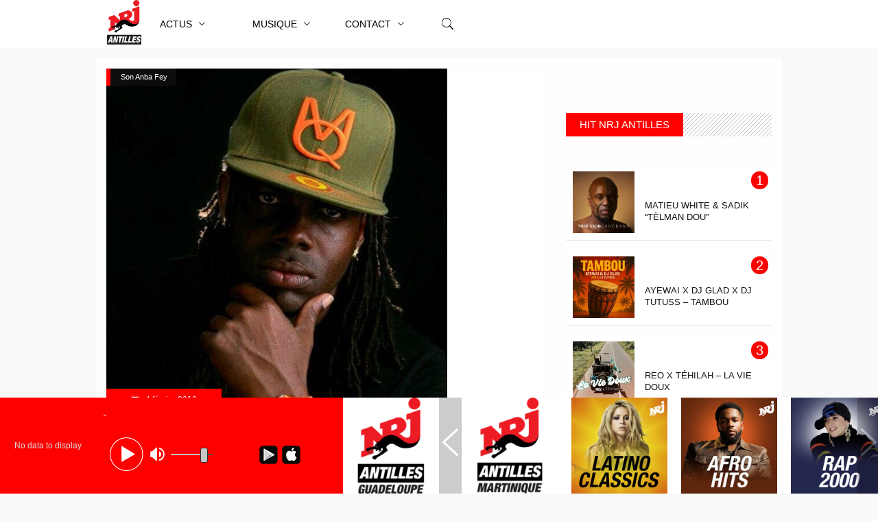

--- FILE ---
content_type: text/html; charset=UTF-8
request_url: https://nrjantilles.com/lieutenant-manipilate-freestyle/
body_size: 22171
content:
<!DOCTYPE html>
<html lang="fr-FR">
<head>
 <!-- Google Tag Manager -->
<script>(function(w,d,s,l,i){w[l]=w[l]||[];w[l].push({'gtm.start':
new Date().getTime(),event:'gtm.js'});var f=d.getElementsByTagName(s)[0],
j=d.createElement(s),dl=l!='dataLayer'?'&l='+l:'';j.async=true;j.src=
'https://www.googletagmanager.com/gtm.js?id='+i+dl;f.parentNode.insertBefore(j,f);
})(window,document,'script','dataLayer','GTM-TJ4LLHQ');</script>
<!-- End Google Tag Manager -->
	
<!-- Start of Kimple SDK script - Gestion jeu posé le 30/11/2020 -->
	<script type="text/javascript">(function(){window.kx=window.kx || function(){(kx.q=kx.q||[]).push(arguments)};kx.l = +new Date;var k=document.createElement('script');k.id='k-jssdk';k.type='text/javascript';k.async=true;k.src='//kx1.co/sdk.js?v=1.10&apiKey=8vVDNgqxKJb0KRpkZ547&t=1606490433';var s=document.getElementsByTagName('script')[0];if(document.getElementById(k.id)){return;}s.parentNode.insertBefore(k,s);})();</script><!-- End of Kimple SDK script -->
	
<script>
  (function(i,s,o,g,r,a,m){i['GoogleAnalyticsObject']=r;i[r]=i[r]||function(){
  (i[r].q=i[r].q||[]).push(arguments)},i[r].l=1*new Date();a=s.createElement(o),
  m=s.getElementsByTagName(o)[0];a.async=1;a.src=g;m.parentNode.insertBefore(a,m)
  })(window,document,'script','https://www.google-analytics.com/analytics.js','ga');

  ga('create', 'UA-17339957-6', 'auto');
  ga('send', 'pageview');
</script>

<!-- AdSense -->

<script data-ad-client="ca-pub-3430063534267972" async src="https://pagead2.googlesyndication.com/pagead/js/adsbygoogle.js"></script>

<!-- ... --->

	


        <meta charset="UTF-8"/>



        <link rel="profile" href="http://gmpg.org/xfn/11"/>

        <link rel="pingback" href="https://nrjantilles.com/xmlrpc.php"/>

        
            <meta name="viewport" content="width=device-width,initial-scale=1,user-scalable=no">

        
	<link rel="dns-prefetch" href="//cdn.hu-manity.co" />
		<!-- Cookie Compliance -->
		<script type="text/javascript">var huOptions = {"appID":"nrjantillescom-9dc4ad0","currentLanguage":"fr","blocking":false,"globalCookie":false,"isAdmin":false,"privacyConsent":true,"forms":[]};</script>
		<script type="text/javascript" src="https://cdn.hu-manity.co/hu-banner.min.js"></script><meta name='robots' content='index, follow, max-image-preview:large, max-snippet:-1, max-video-preview:-1' />

	<!-- This site is optimized with the Yoast SEO plugin v26.7 - https://yoast.com/wordpress/plugins/seo/ -->
	<title>Lieutenant - Manipilatè (freestyle) - NRJ Antilles</title>
	<link rel="canonical" href="https://nrjantilles.com/lieutenant-manipilate-freestyle/" />
	<meta property="og:locale" content="fr_FR" />
	<meta property="og:type" content="article" />
	<meta property="og:title" content="Lieutenant - Manipilatè (freestyle) - NRJ Antilles" />
	<meta property="og:description" content="BRAND NEW MiLiTO sur le Cart Riddim! (P) &#038; (C)2016 Milito Music" />
	<meta property="og:url" content="https://nrjantilles.com/lieutenant-manipilate-freestyle/" />
	<meta property="og:site_name" content="NRJ Antilles" />
	<meta property="article:publisher" content="https://www.facebook.com/NRJANTILLES97" />
	<meta property="article:published_time" content="2016-02-04T17:00:00+00:00" />
	<meta property="og:image" content="https://nrjantilles.com/wp-content/uploads/arton7171.png" />
	<meta property="og:image:width" content="497" />
	<meta property="og:image:height" content="499" />
	<meta property="og:image:type" content="image/png" />
	<meta name="author" content="Jean No NRJ" />
	<meta name="twitter:card" content="summary_large_image" />
	<meta name="twitter:creator" content="@NRJAntilles" />
	<meta name="twitter:site" content="@NRJAntilles" />
	<meta name="twitter:label1" content="Écrit par" />
	<meta name="twitter:data1" content="Jean No NRJ" />
	<script type="application/ld+json" class="yoast-schema-graph">{"@context":"https://schema.org","@graph":[{"@type":"Article","@id":"https://nrjantilles.com/lieutenant-manipilate-freestyle/#article","isPartOf":{"@id":"https://nrjantilles.com/lieutenant-manipilate-freestyle/"},"author":{"name":"Jean No NRJ","@id":"https://nrjantilles.com/#/schema/person/6ca4d6587b975fff58a8cc0f5b6041df"},"headline":"Lieutenant &#8211; Manipilatè (freestyle)","datePublished":"2016-02-04T17:00:00+00:00","mainEntityOfPage":{"@id":"https://nrjantilles.com/lieutenant-manipilate-freestyle/"},"wordCount":15,"commentCount":0,"publisher":{"@id":"https://nrjantilles.com/#organization"},"image":{"@id":"https://nrjantilles.com/lieutenant-manipilate-freestyle/#primaryimage"},"thumbnailUrl":"https://nrjantilles.com/wp-content/uploads/arton7171.png","articleSection":["Son Anba Fey"],"inLanguage":"fr-FR","potentialAction":[{"@type":"CommentAction","name":"Comment","target":["https://nrjantilles.com/lieutenant-manipilate-freestyle/#respond"]}]},{"@type":"WebPage","@id":"https://nrjantilles.com/lieutenant-manipilate-freestyle/","url":"https://nrjantilles.com/lieutenant-manipilate-freestyle/","name":"Lieutenant - Manipilatè (freestyle) - NRJ Antilles","isPartOf":{"@id":"https://nrjantilles.com/#website"},"primaryImageOfPage":{"@id":"https://nrjantilles.com/lieutenant-manipilate-freestyle/#primaryimage"},"image":{"@id":"https://nrjantilles.com/lieutenant-manipilate-freestyle/#primaryimage"},"thumbnailUrl":"https://nrjantilles.com/wp-content/uploads/arton7171.png","datePublished":"2016-02-04T17:00:00+00:00","breadcrumb":{"@id":"https://nrjantilles.com/lieutenant-manipilate-freestyle/#breadcrumb"},"inLanguage":"fr-FR","potentialAction":[{"@type":"ReadAction","target":["https://nrjantilles.com/lieutenant-manipilate-freestyle/"]}]},{"@type":"ImageObject","inLanguage":"fr-FR","@id":"https://nrjantilles.com/lieutenant-manipilate-freestyle/#primaryimage","url":"https://nrjantilles.com/wp-content/uploads/arton7171.png","contentUrl":"https://nrjantilles.com/wp-content/uploads/arton7171.png","width":497,"height":499},{"@type":"BreadcrumbList","@id":"https://nrjantilles.com/lieutenant-manipilate-freestyle/#breadcrumb","itemListElement":[{"@type":"ListItem","position":1,"name":"Accueil","item":"https://nrjantilles.com/"},{"@type":"ListItem","position":2,"name":"Articles","item":"https://nrjantilles.com/articles/"},{"@type":"ListItem","position":3,"name":"Lieutenant &#8211; Manipilatè (freestyle)"}]},{"@type":"WebSite","@id":"https://nrjantilles.com/#website","url":"https://nrjantilles.com/","name":"NRJ Antilles","description":"Hit Music Only","publisher":{"@id":"https://nrjantilles.com/#organization"},"potentialAction":[{"@type":"SearchAction","target":{"@type":"EntryPoint","urlTemplate":"https://nrjantilles.com/?s={search_term_string}"},"query-input":{"@type":"PropertyValueSpecification","valueRequired":true,"valueName":"search_term_string"}}],"inLanguage":"fr-FR"},{"@type":"Organization","@id":"https://nrjantilles.com/#organization","name":"NRJ Antilles","url":"https://nrjantilles.com/","logo":{"@type":"ImageObject","inLanguage":"fr-FR","@id":"https://nrjantilles.com/#/schema/logo/image/","url":"https://nrjantilles.com/wp-content/uploads/NRJ-ANTILLES-1000x1000-1.jpg","contentUrl":"https://nrjantilles.com/wp-content/uploads/NRJ-ANTILLES-1000x1000-1.jpg","width":1000,"height":1000,"caption":"NRJ Antilles"},"image":{"@id":"https://nrjantilles.com/#/schema/logo/image/"},"sameAs":["https://www.facebook.com/NRJANTILLES97","https://x.com/NRJAntilles","https://www.instagram.com/nrjantilles/","https://www.youtube.com/c/NrjAntilles97/videos"]},{"@type":"Person","@id":"https://nrjantilles.com/#/schema/person/6ca4d6587b975fff58a8cc0f5b6041df","name":"Jean No NRJ","image":{"@type":"ImageObject","inLanguage":"fr-FR","@id":"https://nrjantilles.com/#/schema/person/image/","url":"https://secure.gravatar.com/avatar/546ef03959f7b094a8838f1016566cbb1c76b338f071ab6e76c38c3042ea3c71?s=96&d=identicon&r=g","contentUrl":"https://secure.gravatar.com/avatar/546ef03959f7b094a8838f1016566cbb1c76b338f071ab6e76c38c3042ea3c71?s=96&d=identicon&r=g","caption":"Jean No NRJ"},"url":"https://nrjantilles.com/author/jeanno/"}]}</script>
	<!-- / Yoast SEO plugin. -->


<link rel='dns-prefetch' href='//maps.googleapis.com' />
<link rel='dns-prefetch' href='//fonts.googleapis.com' />
<link rel="alternate" type="application/rss+xml" title="NRJ Antilles &raquo; Flux" href="https://nrjantilles.com/feed/" />
<link rel="alternate" type="application/rss+xml" title="NRJ Antilles &raquo; Flux des commentaires" href="https://nrjantilles.com/comments/feed/" />
<link rel="alternate" type="application/rss+xml" title="NRJ Antilles &raquo; Lieutenant &#8211; Manipilatè (freestyle) Flux des commentaires" href="https://nrjantilles.com/lieutenant-manipilate-freestyle/feed/" />
<link rel="alternate" title="oEmbed (JSON)" type="application/json+oembed" href="https://nrjantilles.com/wp-json/oembed/1.0/embed?url=https%3A%2F%2Fnrjantilles.com%2Flieutenant-manipilate-freestyle%2F" />
<link rel="alternate" title="oEmbed (XML)" type="text/xml+oembed" href="https://nrjantilles.com/wp-json/oembed/1.0/embed?url=https%3A%2F%2Fnrjantilles.com%2Flieutenant-manipilate-freestyle%2F&#038;format=xml" />
		<!-- This site uses the Google Analytics by MonsterInsights plugin v9.11.1 - Using Analytics tracking - https://www.monsterinsights.com/ -->
		<!-- Remarque : MonsterInsights n’est actuellement pas configuré sur ce site. Le propriétaire doit authentifier son compte Google Analytics dans les réglages de MonsterInsights.  -->
					<!-- No tracking code set -->
				<!-- / Google Analytics by MonsterInsights -->
		<style id='wp-img-auto-sizes-contain-inline-css' type='text/css'>
img:is([sizes=auto i],[sizes^="auto," i]){contain-intrinsic-size:3000px 1500px}
/*# sourceURL=wp-img-auto-sizes-contain-inline-css */
</style>
<link rel='stylesheet' id='sbr_styles-css' href='https://nrjantilles.com/wp-content/plugins/reviews-feed/assets/css/sbr-styles.min.css?ver=2.1.1' type='text/css' media='all' />
<style id='wp-emoji-styles-inline-css' type='text/css'>

	img.wp-smiley, img.emoji {
		display: inline !important;
		border: none !important;
		box-shadow: none !important;
		height: 1em !important;
		width: 1em !important;
		margin: 0 0.07em !important;
		vertical-align: -0.1em !important;
		background: none !important;
		padding: 0 !important;
	}
/*# sourceURL=wp-emoji-styles-inline-css */
</style>
<link rel='stylesheet' id='wp-block-library-css' href='https://nrjantilles.com/wp-includes/css/dist/block-library/style.min.css?ver=6.9' type='text/css' media='all' />
<style id='classic-theme-styles-inline-css' type='text/css'>
/*! This file is auto-generated */
.wp-block-button__link{color:#fff;background-color:#32373c;border-radius:9999px;box-shadow:none;text-decoration:none;padding:calc(.667em + 2px) calc(1.333em + 2px);font-size:1.125em}.wp-block-file__button{background:#32373c;color:#fff;text-decoration:none}
/*# sourceURL=/wp-includes/css/classic-themes.min.css */
</style>
<style id='global-styles-inline-css' type='text/css'>
:root{--wp--preset--aspect-ratio--square: 1;--wp--preset--aspect-ratio--4-3: 4/3;--wp--preset--aspect-ratio--3-4: 3/4;--wp--preset--aspect-ratio--3-2: 3/2;--wp--preset--aspect-ratio--2-3: 2/3;--wp--preset--aspect-ratio--16-9: 16/9;--wp--preset--aspect-ratio--9-16: 9/16;--wp--preset--color--black: #000000;--wp--preset--color--cyan-bluish-gray: #abb8c3;--wp--preset--color--white: #ffffff;--wp--preset--color--pale-pink: #f78da7;--wp--preset--color--vivid-red: #cf2e2e;--wp--preset--color--luminous-vivid-orange: #ff6900;--wp--preset--color--luminous-vivid-amber: #fcb900;--wp--preset--color--light-green-cyan: #7bdcb5;--wp--preset--color--vivid-green-cyan: #00d084;--wp--preset--color--pale-cyan-blue: #8ed1fc;--wp--preset--color--vivid-cyan-blue: #0693e3;--wp--preset--color--vivid-purple: #9b51e0;--wp--preset--gradient--vivid-cyan-blue-to-vivid-purple: linear-gradient(135deg,rgb(6,147,227) 0%,rgb(155,81,224) 100%);--wp--preset--gradient--light-green-cyan-to-vivid-green-cyan: linear-gradient(135deg,rgb(122,220,180) 0%,rgb(0,208,130) 100%);--wp--preset--gradient--luminous-vivid-amber-to-luminous-vivid-orange: linear-gradient(135deg,rgb(252,185,0) 0%,rgb(255,105,0) 100%);--wp--preset--gradient--luminous-vivid-orange-to-vivid-red: linear-gradient(135deg,rgb(255,105,0) 0%,rgb(207,46,46) 100%);--wp--preset--gradient--very-light-gray-to-cyan-bluish-gray: linear-gradient(135deg,rgb(238,238,238) 0%,rgb(169,184,195) 100%);--wp--preset--gradient--cool-to-warm-spectrum: linear-gradient(135deg,rgb(74,234,220) 0%,rgb(151,120,209) 20%,rgb(207,42,186) 40%,rgb(238,44,130) 60%,rgb(251,105,98) 80%,rgb(254,248,76) 100%);--wp--preset--gradient--blush-light-purple: linear-gradient(135deg,rgb(255,206,236) 0%,rgb(152,150,240) 100%);--wp--preset--gradient--blush-bordeaux: linear-gradient(135deg,rgb(254,205,165) 0%,rgb(254,45,45) 50%,rgb(107,0,62) 100%);--wp--preset--gradient--luminous-dusk: linear-gradient(135deg,rgb(255,203,112) 0%,rgb(199,81,192) 50%,rgb(65,88,208) 100%);--wp--preset--gradient--pale-ocean: linear-gradient(135deg,rgb(255,245,203) 0%,rgb(182,227,212) 50%,rgb(51,167,181) 100%);--wp--preset--gradient--electric-grass: linear-gradient(135deg,rgb(202,248,128) 0%,rgb(113,206,126) 100%);--wp--preset--gradient--midnight: linear-gradient(135deg,rgb(2,3,129) 0%,rgb(40,116,252) 100%);--wp--preset--font-size--small: 13px;--wp--preset--font-size--medium: 20px;--wp--preset--font-size--large: 36px;--wp--preset--font-size--x-large: 42px;--wp--preset--spacing--20: 0.44rem;--wp--preset--spacing--30: 0.67rem;--wp--preset--spacing--40: 1rem;--wp--preset--spacing--50: 1.5rem;--wp--preset--spacing--60: 2.25rem;--wp--preset--spacing--70: 3.38rem;--wp--preset--spacing--80: 5.06rem;--wp--preset--shadow--natural: 6px 6px 9px rgba(0, 0, 0, 0.2);--wp--preset--shadow--deep: 12px 12px 50px rgba(0, 0, 0, 0.4);--wp--preset--shadow--sharp: 6px 6px 0px rgba(0, 0, 0, 0.2);--wp--preset--shadow--outlined: 6px 6px 0px -3px rgb(255, 255, 255), 6px 6px rgb(0, 0, 0);--wp--preset--shadow--crisp: 6px 6px 0px rgb(0, 0, 0);}:where(.is-layout-flex){gap: 0.5em;}:where(.is-layout-grid){gap: 0.5em;}body .is-layout-flex{display: flex;}.is-layout-flex{flex-wrap: wrap;align-items: center;}.is-layout-flex > :is(*, div){margin: 0;}body .is-layout-grid{display: grid;}.is-layout-grid > :is(*, div){margin: 0;}:where(.wp-block-columns.is-layout-flex){gap: 2em;}:where(.wp-block-columns.is-layout-grid){gap: 2em;}:where(.wp-block-post-template.is-layout-flex){gap: 1.25em;}:where(.wp-block-post-template.is-layout-grid){gap: 1.25em;}.has-black-color{color: var(--wp--preset--color--black) !important;}.has-cyan-bluish-gray-color{color: var(--wp--preset--color--cyan-bluish-gray) !important;}.has-white-color{color: var(--wp--preset--color--white) !important;}.has-pale-pink-color{color: var(--wp--preset--color--pale-pink) !important;}.has-vivid-red-color{color: var(--wp--preset--color--vivid-red) !important;}.has-luminous-vivid-orange-color{color: var(--wp--preset--color--luminous-vivid-orange) !important;}.has-luminous-vivid-amber-color{color: var(--wp--preset--color--luminous-vivid-amber) !important;}.has-light-green-cyan-color{color: var(--wp--preset--color--light-green-cyan) !important;}.has-vivid-green-cyan-color{color: var(--wp--preset--color--vivid-green-cyan) !important;}.has-pale-cyan-blue-color{color: var(--wp--preset--color--pale-cyan-blue) !important;}.has-vivid-cyan-blue-color{color: var(--wp--preset--color--vivid-cyan-blue) !important;}.has-vivid-purple-color{color: var(--wp--preset--color--vivid-purple) !important;}.has-black-background-color{background-color: var(--wp--preset--color--black) !important;}.has-cyan-bluish-gray-background-color{background-color: var(--wp--preset--color--cyan-bluish-gray) !important;}.has-white-background-color{background-color: var(--wp--preset--color--white) !important;}.has-pale-pink-background-color{background-color: var(--wp--preset--color--pale-pink) !important;}.has-vivid-red-background-color{background-color: var(--wp--preset--color--vivid-red) !important;}.has-luminous-vivid-orange-background-color{background-color: var(--wp--preset--color--luminous-vivid-orange) !important;}.has-luminous-vivid-amber-background-color{background-color: var(--wp--preset--color--luminous-vivid-amber) !important;}.has-light-green-cyan-background-color{background-color: var(--wp--preset--color--light-green-cyan) !important;}.has-vivid-green-cyan-background-color{background-color: var(--wp--preset--color--vivid-green-cyan) !important;}.has-pale-cyan-blue-background-color{background-color: var(--wp--preset--color--pale-cyan-blue) !important;}.has-vivid-cyan-blue-background-color{background-color: var(--wp--preset--color--vivid-cyan-blue) !important;}.has-vivid-purple-background-color{background-color: var(--wp--preset--color--vivid-purple) !important;}.has-black-border-color{border-color: var(--wp--preset--color--black) !important;}.has-cyan-bluish-gray-border-color{border-color: var(--wp--preset--color--cyan-bluish-gray) !important;}.has-white-border-color{border-color: var(--wp--preset--color--white) !important;}.has-pale-pink-border-color{border-color: var(--wp--preset--color--pale-pink) !important;}.has-vivid-red-border-color{border-color: var(--wp--preset--color--vivid-red) !important;}.has-luminous-vivid-orange-border-color{border-color: var(--wp--preset--color--luminous-vivid-orange) !important;}.has-luminous-vivid-amber-border-color{border-color: var(--wp--preset--color--luminous-vivid-amber) !important;}.has-light-green-cyan-border-color{border-color: var(--wp--preset--color--light-green-cyan) !important;}.has-vivid-green-cyan-border-color{border-color: var(--wp--preset--color--vivid-green-cyan) !important;}.has-pale-cyan-blue-border-color{border-color: var(--wp--preset--color--pale-cyan-blue) !important;}.has-vivid-cyan-blue-border-color{border-color: var(--wp--preset--color--vivid-cyan-blue) !important;}.has-vivid-purple-border-color{border-color: var(--wp--preset--color--vivid-purple) !important;}.has-vivid-cyan-blue-to-vivid-purple-gradient-background{background: var(--wp--preset--gradient--vivid-cyan-blue-to-vivid-purple) !important;}.has-light-green-cyan-to-vivid-green-cyan-gradient-background{background: var(--wp--preset--gradient--light-green-cyan-to-vivid-green-cyan) !important;}.has-luminous-vivid-amber-to-luminous-vivid-orange-gradient-background{background: var(--wp--preset--gradient--luminous-vivid-amber-to-luminous-vivid-orange) !important;}.has-luminous-vivid-orange-to-vivid-red-gradient-background{background: var(--wp--preset--gradient--luminous-vivid-orange-to-vivid-red) !important;}.has-very-light-gray-to-cyan-bluish-gray-gradient-background{background: var(--wp--preset--gradient--very-light-gray-to-cyan-bluish-gray) !important;}.has-cool-to-warm-spectrum-gradient-background{background: var(--wp--preset--gradient--cool-to-warm-spectrum) !important;}.has-blush-light-purple-gradient-background{background: var(--wp--preset--gradient--blush-light-purple) !important;}.has-blush-bordeaux-gradient-background{background: var(--wp--preset--gradient--blush-bordeaux) !important;}.has-luminous-dusk-gradient-background{background: var(--wp--preset--gradient--luminous-dusk) !important;}.has-pale-ocean-gradient-background{background: var(--wp--preset--gradient--pale-ocean) !important;}.has-electric-grass-gradient-background{background: var(--wp--preset--gradient--electric-grass) !important;}.has-midnight-gradient-background{background: var(--wp--preset--gradient--midnight) !important;}.has-small-font-size{font-size: var(--wp--preset--font-size--small) !important;}.has-medium-font-size{font-size: var(--wp--preset--font-size--medium) !important;}.has-large-font-size{font-size: var(--wp--preset--font-size--large) !important;}.has-x-large-font-size{font-size: var(--wp--preset--font-size--x-large) !important;}
:where(.wp-block-post-template.is-layout-flex){gap: 1.25em;}:where(.wp-block-post-template.is-layout-grid){gap: 1.25em;}
:where(.wp-block-term-template.is-layout-flex){gap: 1.25em;}:where(.wp-block-term-template.is-layout-grid){gap: 1.25em;}
:where(.wp-block-columns.is-layout-flex){gap: 2em;}:where(.wp-block-columns.is-layout-grid){gap: 2em;}
:root :where(.wp-block-pullquote){font-size: 1.5em;line-height: 1.6;}
/*# sourceURL=global-styles-inline-css */
</style>
<link rel='stylesheet' id='contact-form-7-css' href='https://nrjantilles.com/wp-content/plugins/contact-form-7/includes/css/styles.css?ver=6.1.4' type='text/css' media='all' />
<link rel='stylesheet' id='discussion_default_style-css' href='https://nrjantilles.com/wp-content/themes/_discussionwp/style.css?ver=6.9' type='text/css' media='all' />
<link rel='stylesheet' id='discussion_modules-css' href='https://nrjantilles.com/wp-content/themes/_discussionwp/assets/css/modules.min.css?ver=6.9' type='text/css' media='all' />
<style id='discussion_modules-inline-css' type='text/css'>
@media only screen and (max-width: 1440px) and (min-width:1201px){
.mkd-pb-one-holder .mkd-pb-one-non-featured .mkd-pt-seven-item:last-child{
    display: none;
}

footer{padding-bottom:100px;}


.mkd-pb-one-holder .mkd-pb-one-non-featured .mkd-pt-seven-item .mkd-pt-seven-item-inner{
 padding: 13px;   
}
}

@media only screen and (max-width: 1024px) {
    .mkd-top-bar .widget_nav_menu{
        display: none;
    }
}
@media only screen and (max-width: 768px) {
    .mkd-top-bar .mkd-position-right-inner > .widget:first-child{
        margin-right: 0px;
    }
    .mkd-top-bar #lang_sel{
        display: none;
    }
}

.mkd-drop-down .mkd-menu-second .mkd-menu-inner ul li{
       /*background-color: #F5F5F5 !important;*/
       color: #F00;
       text-transform: uppercase;


}

.ap-form-wrapper form {
       /*width: 85%;*/
}

.ap-form-field textarea { min-height: 300px; } 

.hit_single_content { width: 690px; display: inline-block; padding-bottom: 10px; padding-top: 15px; margin-bottom: 15px;}

.hit_tumbnail { float: left; padding-right: 50px; padding-left: 35px; }

.hit_tumbnail img { width: 98px; height: 98px; }

.list_hit li:nth-child(odd) {background-color: white;}

.hit_classement_id h6 { font-size: 20px;
    background-color: #F00;
    width: 25px;
    text-align: center;
    color: white;
    border-radius: 12px;}

.single_post_hit{width: 100%; height: 110px; background-color: white; transition: 0.5s; border-bottom: 1px solid #e6e7e8;}
.single_post_hit:hover { background-color:  #e6e7e8; }

.thumbnail_single_hit {
    float: left;
    padding-top: 10px;
    display: inline-block;
    padding-left: 10px;
}

.the_title_hit{
    display: inline-block;
    font-size: 13px;
    padding-left: 15px;
}

.hit_classement_id{
display: inline-block;
    padding-top: 10px;
padding-left: 170px;
}
.right-container {
   float: right; 
   width: 200px;
}

.single_title_hit {
   width: 100%;
}

.post-song-class .ap-form-wrapper {
  background: #fff;
}

.post-song-class .ap-form-wrapper h2 {
      padding-top: 20px;
    padding-left: 0px;
}
.post-song-class form {
   padding-left: 0px;
 }
.ap-form-submit-wrapper {
   padding-bottom: 40px;
}

.show_more_link {
 float: right;
    padding-top: 5px;
    padding-bottom: 5px;
    padding-left: 20px;
    padding-right: 20px;
    color: white;
    background-color: #F00;
    margin-bottom: 35px !important;
    margin-top: 15px;
}

.show_more_link:hover  {color: white !important; background-color: #121212 !important;}

.mkd-grid-section .mkd-section-inner {
  width: 970px !important;
}

.vc_col-sm-2 {
  width: 300px !important;
}


.home_sidebar_left {
  width: 685px !important;
}

.mkd-pswt-title {
  font-size: 12px;
}

.vc_col-sm-2 .vc_column-inner {
  padding-left: 0px !important;
}

.icon_footer img{
	height: 55px;
}

.mkd-two-columns-66-33 .mkd-column2 {
  width : 300px !important;
}

.mkd-two-columns-66-33 .mkd-column2 .mkd-column-inner
{
  padding: 0 0 0 0px !important;
}

#facebook_icon {
      width: 40px;
    height: 34px;
    background-color: #3b5998;
    color: white;
    font-size: 19px;
    text-align: center;
    padding-top: 12px;
display: inline-block;

}

#twitter_icon {
      width: 40px;
    height: 34px;
    background-color: #1dcaff;
    color: white;
    font-size: 19px;
    text-align: center;
    padding-top: 12px;
   display: inline-block;
}

.mkd-pswt-thumb-slider-holder
{
   display: none;
}

.actu-bloc  .mkd-pt-six-item .mkd-pt-six-content-holder {
 height: 205px;
}

.mkd-footer-bottom-holder {
display: none !important;
}

.slick-track .mkd-blog-share {
  line-height: 0px !important;
}

.mkd-footer-widget-title {color: #FFF !important;}

.mkd-main-menu ul li{
	/*width: 125px;
	text-align: center;
	transition: 0.5s !important;*/
}

.mkd-main-menu li:active|hover>a { color: #F00 !important;}

.slider-block, .vc_row {
  background-color: #FEFEFE;
  /*padding-top: 15px;*/
}

.mkd-main-menu ul li:hover> a{
	color: #fff !important;
	
	font-weight: 700;
}


footer .mkd-footer-top-holder { background-color: #212121 !important; }

.mkd-section-title-holder .mkd-st-title { text-transform  : uppercase }

.mkd-content .mkd-container-inner  {
padding-left: 15px;
    padding-right: 15px;
padding-top: 15px !important;
    background-color: #fefefe; }

.mkd-page-header .mkd-menu-area { height : 70px !important; }

.mkd-vertical-align-containers { text-align: center; }

#mkd_side_area_opener-2 {
    background-image: url(https://nrjantilles.com/nrjantilles/wp-content/uploads/NRJ-2017-logosite.png);
    width: 70px;
    height: 70px;
    background-repeat: no-repeat;
    background-size: 50px;
}


.text_description {
border: 1px solid #cecece !important;
/*width: 520px !important;*/
}
.info_user {
 border: 1px solid #cecece !important;
/*width: 300px !important;*/
margin-bottom: 20px !important;
}

.info_user:hover, .text_description:hover {
 border: 1px solid #F00 !important;
}


#submit_contact_button{
      width: 125px;
padding-top: 5px;
padding-bottom: 5px;
    border: 1px solid #cecece !important;
    border-radius: 25px;
    transition: 0.5s !important;
}

#submit_contact_button:hover{
   background-color: #F00;
    color: white;
    padding-top: 5px;
    padding-bottom: 5px;
 width: 145px !important;
}

footer h6 {
	color: white !important;
    text-transform: Capitalize;
}

#belr_icon_footer {
  height: 60px !important;
}

.page-id-4045 .mkd-two-columns-75-25 .mkd-column1 {
   width: 655px !important;
}

.page-id-4045 .mkd-two-columns-75-25 .mkd-column2 {
  width: 300px !important;
}

.page-id-4045 .mkd-two-columns-75-25 .mkd-column2 .mkd-column-inner { padding-left: 0px !important;}

.mkd-drop-down .mkd-menu-second .mkd-menu-inner ul li { /*padding-left: 0px !important; padding-right: 0px !important;*/}

.mkd-two-columns-75-25 .mkd-column1 {width: 655px !important; }
.mkd-two-columns-75-25 .mkd-column2 { width: 300px !important; }

#onglets li {
list-style : none; 
display: inline-block; 
cursor: pointer;
    padding-right: 20px;
    /* background-color: #cecece; */
    padding-left: 20px;
    margin-right: 15px;
    }

#onglets li: hover {
 background-color: #C0C0C0 !important;
 padding-left: 25px !important;
padding-right: 25px !important:
transition: 0.5s !important;
}


#onglets .actif {
    background-color: #F00;
    color: white;
    font-weight: bold;
}

.emission-heure p {
      text-align: center;
    padding-top: 10px;
    font-size: 15px;
    color: white;
    font-weight: bold;
}
.emission-heure  {
transition: 0.5s;
  width: 65px;
height: 65px;
  float: left;
background-color: #F00;
    border-radius: 53px;
    margin-top: 13px;
}

.emission-heure:hover {
  background-color: #cecece;
}

.emission-pic img {
   padding-left: 15px;
}

#onglets { text-align: center;}
.mkd-social-share-holder.mkd-dropdown .mkd-social-share-dropdown-opener { display: inline; }

.bsa-block-300--300 .bsaProItem { padding-bottom: 15px; }

.mkd-footer-top-holder .mkd-container-inner { margin-top: 0px !important; }

.mkd-two-columns-75-25 .mkd-column2 .mkd-column-inner { padding-left: 0px !important; }

/*** à retirer par la suite ***/
.mkd-vertical-align-containers {width: 1000px;}

.mkd-wrapper {z-index: 1 !important; max-width: 1000px; margin: 0 auto;}
.mkd-menu-area .mkd-image-widget a img { height: 65px !important; }
.widget mkd-image-widget{ margin-right: 15px;}
.mkd-position-left-inner .mkd-image-widget {width: 65px; float:left;}
header .mkd-menu-area .mkd-grid, .mkd-sticky-holder .mkd-grid { text-align: center;}

@media only screen and (max-width: 768px){.mkd-grid, .mkd-vertical-align-containers, .mkd-section-inner, .mkd-section-inner-margin{ /*width: 600px !important;*/}}

@media only screen and (max-width: 1024px){.mkd-grid, .mkd-vertical-align-containers, .mkd-section-inner, .mkd-section-inner-margin{/*width: 795px;*/}}

@media only screen and (max-width:1440px){.mkd-container-inner,.mkd-drop-down .mkd-menu-wide .mkd-menu-second>.mkd-menu-inner>ul, .mkd-grid,.mkd-grid-section .mkd-section-inner{/*width:1000px;*/}}




.mkd-next-title, .mkd-prev-title{ background:#F0F0F0;}

.mkd-pswt-holder .mkd-grid{ padding:0px;}


.mkd-blog-audio-holder .mejs-container{ border-radius:25px; background:#C0C0C0;}@media only screen and (min-width: 1024px) and (max-width: 1400px){}
/*# sourceURL=discussion_modules-inline-css */
</style>
<link rel='stylesheet' id='mkd_font_awesome-css' href='https://nrjantilles.com/wp-content/themes/_discussionwp/assets/css/font-awesome/css/font-awesome.min.css?ver=6.9' type='text/css' media='all' />
<link rel='stylesheet' id='mkd_font_elegant-css' href='https://nrjantilles.com/wp-content/themes/_discussionwp/assets/css/elegant-icons/style.min.css?ver=6.9' type='text/css' media='all' />
<link rel='stylesheet' id='mkd_ion_icons-css' href='https://nrjantilles.com/wp-content/themes/_discussionwp/assets/css/ion-icons/css/ionicons.min.css?ver=6.9' type='text/css' media='all' />
<link rel='stylesheet' id='mkd_linea_icons-css' href='https://nrjantilles.com/wp-content/themes/_discussionwp/assets/css/linea-icons/style.css?ver=6.9' type='text/css' media='all' />
<link rel='stylesheet' id='mediaelement-css' href='https://nrjantilles.com/wp-includes/js/mediaelement/mediaelementplayer-legacy.min.css?ver=4.2.17' type='text/css' media='all' />
<link rel='stylesheet' id='wp-mediaelement-css' href='https://nrjantilles.com/wp-includes/js/mediaelement/wp-mediaelement.min.css?ver=6.9' type='text/css' media='all' />
<link rel='stylesheet' id='discussion_style_dynamic-css' href='https://nrjantilles.com/wp-content/themes/_discussionwp/assets/css/style_dynamic.css?ver=1699630133' type='text/css' media='all' />
<link rel='stylesheet' id='discussion_modules_responsive-css' href='https://nrjantilles.com/wp-content/themes/_discussionwp/assets/css/modules-responsive.min.css?ver=6.9' type='text/css' media='all' />
<link rel='stylesheet' id='discussion_style_dynamic_responsive-css' href='https://nrjantilles.com/wp-content/themes/_discussionwp/assets/css/style_dynamic_responsive.css?ver=1699630133' type='text/css' media='all' />
<link rel='stylesheet' id='js_composer_front-css' href='https://nrjantilles.com/wp-content/plugins/js_composer/assets/css/js_composer.min.css?ver=4.12.1' type='text/css' media='all' />
<link rel='stylesheet' id='discussion_google_fonts-css' href='https://fonts.googleapis.com/css?family=Roboto+Slab%3A100%2C100italic%2C200%2C200italic%2C300%2C300italic%2C400%2C400italic%2C500%2C500italic%2C600%2C600italic%2C700%2C700italic%2C800%2C800italic%2C900%2C900italic%7CLato%3A100%2C100italic%2C200%2C200italic%2C300%2C300italic%2C400%2C400italic%2C500%2C500italic%2C600%2C600italic%2C700%2C700italic%2C800%2C800italic%2C900%2C900italic&#038;subset=latin%2Clatin-ext&#038;ver=1.0.0' type='text/css' media='all' />
<script type="text/javascript" src="https://nrjantilles.com/wp-includes/js/jquery/jquery.min.js?ver=3.7.1" id="jquery-core-js"></script>
<script type="text/javascript" src="https://nrjantilles.com/wp-includes/js/jquery/jquery-migrate.min.js?ver=3.4.1" id="jquery-migrate-js"></script>
<link rel="https://api.w.org/" href="https://nrjantilles.com/wp-json/" /><link rel="alternate" title="JSON" type="application/json" href="https://nrjantilles.com/wp-json/wp/v2/posts/2890" /><link rel="EditURI" type="application/rsd+xml" title="RSD" href="https://nrjantilles.com/xmlrpc.php?rsd" />
<meta name="generator" content="WordPress 6.9" />
<link rel='shortlink' href='https://nrjantilles.com/?p=2890' />
<!-- Stream WordPress user activity plugin v4.1.1 -->
<meta name="generator" content="Elementor 3.34.1; features: additional_custom_breakpoints; settings: css_print_method-external, google_font-enabled, font_display-swap">
<meta name="generator" content="Powered by Visual Composer - drag and drop page builder for WordPress."/>
<!--[if lte IE 9]><link rel="stylesheet" type="text/css" href="https://nrjantilles.com/wp-content/plugins/js_composer/assets/css/vc_lte_ie9.min.css" media="screen"><![endif]--><!--[if IE  8]><link rel="stylesheet" type="text/css" href="https://nrjantilles.com/wp-content/plugins/js_composer/assets/css/vc-ie8.min.css" media="screen"><![endif]-->			<style>
				.e-con.e-parent:nth-of-type(n+4):not(.e-lazyloaded):not(.e-no-lazyload),
				.e-con.e-parent:nth-of-type(n+4):not(.e-lazyloaded):not(.e-no-lazyload) * {
					background-image: none !important;
				}
				@media screen and (max-height: 1024px) {
					.e-con.e-parent:nth-of-type(n+3):not(.e-lazyloaded):not(.e-no-lazyload),
					.e-con.e-parent:nth-of-type(n+3):not(.e-lazyloaded):not(.e-no-lazyload) * {
						background-image: none !important;
					}
				}
				@media screen and (max-height: 640px) {
					.e-con.e-parent:nth-of-type(n+2):not(.e-lazyloaded):not(.e-no-lazyload),
					.e-con.e-parent:nth-of-type(n+2):not(.e-lazyloaded):not(.e-no-lazyload) * {
						background-image: none !important;
					}
				}
			</style>
			<link rel="icon" href="https://nrjantilles.com/wp-content/uploads/cropped-logo_nrjantilles-32x32.jpg" sizes="32x32" />
<link rel="icon" href="https://nrjantilles.com/wp-content/uploads/cropped-logo_nrjantilles-192x192.jpg" sizes="192x192" />
<link rel="apple-touch-icon" href="https://nrjantilles.com/wp-content/uploads/cropped-logo_nrjantilles-180x180.jpg" />
<meta name="msapplication-TileImage" content="https://nrjantilles.com/wp-content/uploads/cropped-logo_nrjantilles-270x270.jpg" />
		<style type="text/css" id="wp-custom-css">
			.ap-form-field textarea {
	min-height: 30px !important;
	font-size: 18px;
	overflow: hidden;
	resize: none
}

/** Formulaire contact Responsiv**/

@media(min-width: 728px){

	.home_sidebar_left.wpb_column.vc_column_container.vc_col-sm-10  {
			width: 66.66666667% !important;
	}
	
}

@media(max-width: 728px){

	.home_sidebar_left.wpb_column.vc_column_container.vc_col-sm-10  {
			width: auto!important;
	}
	
}

/** END **/

/** Slider Correction de la hauteur à 500px **/
div.wpb_wrapper div.mkd-bnl-holder.mkd-pswt-holder.mkd-pswt-number-10{
	max-height: 500px; 
               height: auto; 

	
}

	/**Resize image of SLIDER
	 * proportionally**/
div.wpb_wrapper div.mkd-bnl-holder.mkd-pswt-holder.mkd-pswt-number-10 div.mkd-bnl-outer div.mkd-grid div.mkd-pswt-slider.slick-initialized.slick-slider div.slick-list.draggable div.slick-track div.mkd-pswt-slide.slick-slide div.mkd-pswt-content-outer div.mkd-pswt-image a.mkd-pswt-link img.attachment-full.size-full.wp-post-image{
    max-height: 500px;
    max-width: 970px;
    object-fit: cover;
	    width: auto; 
}
/**END**/

/**HomePage Slider**/
.mkd-pswt-holder .mkd-pswt-slider .mkd-pswt-image::after{
	position: relative;
}

/**HomePage + Sidebar**/
@media (min-width: 750px) and (max-width: 1183px){
	
	/**Sidebar**/
	.vc_col-sm-4{
		width: 42%
	}
	
	/**HomePage Article**/
	.vc_col-sm-8{
		width: 58%;
	}
} 

/**Article Home Page**/
@media screen and (min-width: 850px)
{
	
	/**Section Son Anba Fey HOMEPAGE**/
	
	.section-son-anba-fey .mkd-pt-six-item.mkd-post-item.mkd-active-post-page{
		height: 240px;
		margin: 0 0 10px;

	}
	
	.section-son-anba-fey .mkd-pt-six-item.mkd-post-item.mkd-active-post-page .mkd-post-info-date.entry-date.updated{
		position: absolute;
		bottom: 35px;
	}

	.section-son-anba-fey .mkd-pt-six-item.mkd-post-item.mkd-active-post-page .mkd-pt-info-section.clearfix{
		position: absolute;
		bottom: 0;
		padding: 0 25px 0 0
	}
	
	/**Section ACTUALITÉS HOMEPAGE**/
	
	.section-actu .mkd-pt-six-item.mkd-post-item.mkd-active-post-page{
		height: 310px;
		margin: 0 0 10px;

	}
	
		.section-actu .mkd-pt-six-item.mkd-post-item.mkd-active-post-page .mkd-post-info-date.entry-date.updated{
		position: absolute;
		bottom: 65px;
	}

	.section-actu .mkd-pt-six-item.mkd-post-item.mkd-active-post-page .mkd-pt-info-section.clearfix{
		position: absolute;
		bottom: 30px;
		padding: 0 25px 0 0
	}
	/****/
	
	.mkd-pt-six-item.mkd-post-item.mkd-active-post-page .mkd-pt-info-section.clearfix div div.mkd-blog-share div.mkd-social-share-holder.mkd-dropdown a.mkd-social-share-dropdown-opener span.mkd-social-share-title {
		padding-left: 7px
	}
}

@media screen and (max-width: 850px)
{
		.mkd-pt-six-item.mkd-post-item.mkd-active-post-page .mkd-pt-info-section.clearfix{
		padding: 0 25px 0 0
	}
	
		.mkd-pt-six-item.mkd-post-item.mkd-active-post-page .mkd-pt-info-section.clearfix div div.mkd-blog-share div.mkd-social-share-holder.mkd-dropdown a.mkd-social-share-dropdown-opener span.mkd-social-share-title {
		padding-left: 7px
	}
}
/**END Article Home Page**/

/**Titre Article**/
.mkd-pt-six-item .mkd-pt-six-content-holder{
	padding: 4.5% 0px 5%;	
}

.mkd-pt-six-item .mkd-pt-six-content-holder h5{
	font-size: 14px;
	font-weight: 600;
}



/**Bouton Politique de Conf.**/
.buttonCookie{
	border-color: black !important;
	border-radius: 0 !important;
	background: black !important;
	color: white !important;
	text-shadow: none !important;
	
}

/**Menu Mobile CSS**/
.mkd-vertical-align-containers .mkd-position-center-inner, .mkd-vertical-align-containers .mkd-position-left-inner, .mkd-vertical-align-containers .mkd-position-right-inner{

vertical-align: middle;

display: inline-flex;

}

.mkd-mobile-header .mkd-mobile-menu-opener .mkd-mobile-opener-icon-holder{
    display: inline-block;
    vertical-align: middle;
    width: 18px;
    height: 12px;
    position: relative;
    overflow: hidden;
    top: 20%;
}
/**End**/

/**Boutons Menu**/
.section_title_button{
	margin-bottom: 15px !important;

	background-image: url("/wp-content/themes/_discussionwp/assets/css/img/title_pattern.png");

background-repeat: repeat;

position: relative;

height: 34px;
}

.show_more_link{
	float: initial;
	
}

.show_more_link:hover{
	color: #F00 !important;
}

.show_category_link{
	
	text-transform: uppercase;
	
	position: absolute;

	color: rgb(255, 255, 255);

	background-color: #F00;

	padding-top: 5px;

	padding-bottom: 5px;

	padding-left: 20px;

	padding-right: 20px;
}

.show_category_link:hover{
	background-color: rgb(17, 18, 19) !important;
}

/**End**/


/**Masquer le nombre de vues et de commentaires pour les Articles**/
.mkd-post-item .mkd-pt-info-section > div > div::after{
	content:'';
}

.mkd-post-info-count, .mkd-post-info-comments-holder{
	display: none !important;
}
/**End**/

.mejs-horizontal-volume-total {

    top: 22px !important;

}

.mejs-horizontal-volume-current{
	top: 0 !important;
	/*width: 80% !important;*/
}

/**Hit NRJ SideBar**/
.the_title_hit{
	margin-top: 15px;
}

/**Hit NRJ**/
.artist_hit{
	text-transform:uppercase;
	font-size: 16px
}

.hit_classement_id.hitonly
{
	padding-left: 0;
}

.hit_single_content p{
	display: none;
}

.hit_single_name{
	margin-top: 15px;
}

.hit_img{
	transform: translateY(25%);
}

.hit_evolution{
	margin: 0 10px 0 5px;
	font-style: italic;
}

.hit_tumbnail{
	padding-left: 0;
	margin-bottom: 10px;
}
/**End**/

.mkd-three-columns.clearfix{
	padding-bottom: 5%;
}

#webradioNrj{
	background-color: white;
	bottom: 0;
	z-index: 101;
	position: fixed;
	height: 140px;
}

.mkd-top-bar{
	display: none;
}

body.home .mkd-wrapper .mkd-container .mkd-grid{
	padding: 0;
}

#custom_html-8 {
    border: none;
}

#custom_html-8 .textwidget {
    display: block;
    position: relative;
    text-align: left;
}

#custom_html-9 {
		border: none;
}

#custom_html-9 .textwidget {
    display: inline-block;
    position: relative;
    text-align: center;
    left: 5px;
}

#custom_html-7 .textwidget.custom-html-widget{
	display: inline-block;
	position: relative;
	text-align: center;
	top: 25%;
}

#custom_html-7{
	border: none;
}

#custom_html-6{
	margin-left: 5px;
	border: none;
}

#custom_html-5{
	border: none;
}

#custom_html-4{
	border: none;
}

#custom_html-3{
	border: none;
}

#custom_html-2{
	border: none;
}

#custom_html-5 .textwidget.custom-html-widget{
	display: inline-block;

    position: relative;

    text-align: center;

    top: 50%;

    transform: translateY(-50%);

    left: 5px;
}

#custom_html-4 .textwidget.custom-html-widget{
	display: block;

    text-align: left;
}

#custom_html-3 .textwidget.custom-html-widget{
	display: inline-block;

    position: relative;

    text-align: center;

    top: 50%;

    transform: translateY(-50%);
	
	left: 5px;
}

#custom_html-2 .textwidget.custom-html-widget{
	display: inline-block;

    position: relative;

    text-align: center;

    top: 50%;

    transform: translateY(-50%);
}

#mkd_search_opener-4 {
	border-right: none;
	border-left: none;
}

footer .mkd-container-inner{
	padding: 40px 0 75px !important;
}
.mkd-footer-widget-title {
	text-transform: uppercase;
}
.mkd-pt-six-title {
	text-transform: uppercase;
}
.textwidget a p {
	margin-top: 0;
}
.js .tmce-active .wp-editor-area {
	color: black !important;
}

/**youtube responsive**/

.responsive-video {
	position:relative;
	padding-bottom:60px;
	padding-top:60px;
	margin:0 0 20px;
	overflow:hidden;
}

.responsive-video iframe, .responsive-video object, .responsive-video embed {
	position:absolute;
	top:0;
	left:0;
	width:100%;
	height:100%;
}

/**END**/		</style>
		<noscript><style type="text/css"> .wpb_animate_when_almost_visible { opacity: 1; }</style></noscript>				<style type="text/css" id="c4wp-checkout-css">
					.woocommerce-checkout .c4wp_captcha_field {
						margin-bottom: 10px;
						margin-top: 15px;
						position: relative;
						display: inline-block;
					}
				</style>
							<style type="text/css" id="c4wp-v3-lp-form-css">
				.login #login, .login #lostpasswordform {
					min-width: 350px !important;
				}
				.wpforms-field-c4wp iframe {
					width: 100% !important;
				}
			</style>
			

</head>


<body class="wp-singular post-template-default single single-post postid-2890 single-format-standard wp-theme-_discussionwp cookies-not-set mkd-core-1.0 eio-default discussion-ver-1.3  mkd-blog-installed mkd-no-title-area mkd-header-type3 mkd-sticky-header-on-scroll-down-up mkd-default-mobile-header mkd-sticky-up-mobile-header mkd-apsc-custom-style-enabled wpb-js-composer js-comp-ver-4.12.1 vc_responsive elementor-default elementor-kit-462940" itemscope itemtype="http://schema.org/WebPage">

<header class="mkd-page-header">
    <div class="mkd-logo-area">
        <div class="mkd-grid">
            <div class="mkd-vertical-align-containers">
                <div class="mkd-position-left">
                    <div class="mkd-position-left-inner">
                        
<div class="mkd-logo-wrapper">
    <a href="https://nrjantilles.com/" style="height: 51px;">
        <img class="mkd-normal-logo" src="https://nrjantilles.com/wp-content/uploads/nrj_footer-1.png" alt="logo"/>
        <img class="mkd-dark-logo" src="https://nrjantilles.com/wp-content/uploads/nrj_footer-1.png" alt="dark logo"/>        <img class="mkd-light-logo" src="https://nrjantilles.com/wp-content/uploads/nrj_footer-1.png" alt="light logo"/>    </a>
</div>

                    </div>
                </div>
                <div class="mkd-position-right">
                    <div class="mkd-position-right-inner">
                                                    
        <div class="widget mkd-image-widget" >
            <a href="#" target="_self"><img src="https://discussion.mikado-themes.com/wp-content/uploads/2016/03/header-banner.jpg" alt="a" /></a>        </div>
                                                </div>
                </div>
            </div>
        </div>
    </div>
    <div class="mkd-menu-area">
        <div class="mkd-grid">
            <div class="mkd-vertical-align-containers">
                <div class="mkd-position-left">
                    <div class="mkd-position-left-inner">
                                                    
        <div class="widget mkd-image-widget" >
            <a href="https://nrjantilles.com/" target="_self"><img src="https://nrjantilles.com/nrjantilles/wp-content/uploads/nrj_footer.png" alt="NRJ Antilles" /></a>        </div>
                                                    
<nav class="mkd-main-menu mkd-drop-down mkd-default-nav">
    <ul id="menu-main" class="clearfix"><li id="nav-menu-item-3997" class="menu-item menu-item-type-taxonomy menu-item-object-category menu-item-has-children  mkd-menu-has-sub mkd-menu-narrow" ><a title="Les actualités NRJ ANTILLES" href="https://nrjantilles.com/category/actus/" class=""><span class="item_outer"><span class="item_inner"><span class="menu_icon_wrapper"><i class="menu_icon blank fa"></i></span><span class="item_text">ACTUS</span><span class="mkd_menu_arrow ion-ios-arrow-down"></span></span></span></a>
<div class="mkd-menu-second"><div class="mkd-menu-inner"><ul>
	<li id="nav-menu-item-4912" class="menu-item menu-item-type-taxonomy menu-item-object-category " ><a href="https://nrjantilles.com/category/actus/people/" class=""><span class="item_outer"><span class="item_inner"><span class="menu_icon_wrapper"><i class="menu_icon blank fa"></i></span><span class="item_text">People</span></span></span></a></li>
	<li id="nav-menu-item-4911" class="menu-item menu-item-type-taxonomy menu-item-object-category " ><a href="https://nrjantilles.com/category/actus/actu-musique/" class=""><span class="item_outer"><span class="item_inner"><span class="menu_icon_wrapper"><i class="menu_icon blank fa"></i></span><span class="item_text">Musique</span></span></span></a></li>
	<li id="nav-menu-item-4908" class="menu-item menu-item-type-taxonomy menu-item-object-category " ><a href="https://nrjantilles.com/category/actus/cinema-series/" class=""><span class="item_outer"><span class="item_inner"><span class="menu_icon_wrapper"><i class="menu_icon blank fa"></i></span><span class="item_text">Cinéma / Séries</span></span></span></a></li>
	<li id="nav-menu-item-4910" class="menu-item menu-item-type-taxonomy menu-item-object-category " ><a href="https://nrjantilles.com/category/actus/jeux-videos-mangas/" class=""><span class="item_outer"><span class="item_inner"><span class="menu_icon_wrapper"><i class="menu_icon blank fa"></i></span><span class="item_text">Jeux vidéos / Mangas</span></span></span></a></li>
	<li id="nav-menu-item-465847" class="menu-item menu-item-type-taxonomy menu-item-object-category " ><a href="https://nrjantilles.com/category/actus/high-tech/" class=""><span class="item_outer"><span class="item_inner"><span class="menu_icon_wrapper"><i class="menu_icon blank fa"></i></span><span class="item_text">High Tech</span></span></span></a></li>
</ul></div></div>
</li>
<li id="nav-menu-item-4343" class="menu-item menu-item-type-custom menu-item-object-custom menu-item-has-children  mkd-menu-has-sub mkd-menu-narrow" ><a href="#" class=""><span class="item_outer"><span class="item_inner"><span class="menu_icon_wrapper"><i class="menu_icon blank fa"></i></span><span class="item_text">MUSIQUE</span><span class="mkd_menu_arrow ion-ios-arrow-down"></span></span></span></a>
<div class="mkd-menu-second"><div class="mkd-menu-inner"><ul>
	<li id="nav-menu-item-4909" class="menu-item menu-item-type-taxonomy menu-item-object-category " ><a href="https://nrjantilles.com/category/musique-2/fresh-hit/" class=""><span class="item_outer"><span class="item_inner"><span class="menu_icon_wrapper"><i class="menu_icon blank fa"></i></span><span class="item_text">Fresh Hit</span></span></span></a></li>
	<li id="nav-menu-item-465848" class="menu-item menu-item-type-taxonomy menu-item-object-category " ><a href="https://nrjantilles.com/category/musique-2/new-hit/" class=""><span class="item_outer"><span class="item_inner"><span class="menu_icon_wrapper"><i class="menu_icon blank fa"></i></span><span class="item_text">New Hit</span></span></span></a></li>
	<li id="nav-menu-item-465865" class="menu-item menu-item-type-taxonomy menu-item-object-category " ><a href="https://nrjantilles.com/category/musique-2/jungle/" class=""><span class="item_outer"><span class="item_inner"><span class="menu_icon_wrapper"><i class="menu_icon blank fa"></i></span><span class="item_text">Jungle</span></span></span></a></li>
</ul></div></div>
</li>
<li id="nav-menu-item-4384" class="menu-item menu-item-type-custom menu-item-object-custom menu-item-has-children  mkd-menu-has-sub mkd-menu-narrow" ><a href="#" class=""><span class="item_outer"><span class="item_inner"><span class="menu_icon_wrapper"><i class="menu_icon blank fa"></i></span><span class="item_text">CONTACT</span><span class="mkd_menu_arrow ion-ios-arrow-down"></span></span></span></a>
<div class="mkd-menu-second"><div class="mkd-menu-inner"><ul>
	<li id="nav-menu-item-4002" class="menu-item menu-item-type-post_type menu-item-object-page " ><a href="https://nrjantilles.com/contact/" class=""><span class="item_outer"><span class="item_inner"><span class="menu_icon_wrapper"><i class="menu_icon blank fa"></i></span><span class="item_text">Envoyez vos messages</span></span></span></a></li>
	<li id="nav-menu-item-4099" class="menu-item menu-item-type-post_type menu-item-object-page " ><a href="https://nrjantilles.com/postez-vos-sons/" class=""><span class="item_outer"><span class="item_inner"><span class="menu_icon_wrapper"><i class="menu_icon blank fa"></i></span><span class="item_text">Postez vos sons !</span></span></span></a></li>
</ul></div></div>
</li>
</ul></nav>

                    </div>
                </div>
                <div class="mkd-position-right">
                    <div class="mkd-position-right-inner">
                                                    
        <div id="mkd_search_opener-4" class="widget widget_mkd_search_opener mkd-right-from-main-menu">            <a                  class="mkd-search-opener" href="javascript:void(0)">
                <i class="mkd-icon-ion-icon ion-ios-search " ></i>            </a>

            <div class="mkd-search-widget-holder">
                <form id="searchform-467666633" action="https://nrjantilles.com/" method="get">
                    <div class="mkd-form-holder">
                        <div class="mkd-column-left">
                            <input type="text" placeholder="Search" name="s" class="mkd-search-field" autocomplete="off" />
                        </div>
                        <div class="mkd-column-right">
                            <input type="submit" class="mkd-search-submit" value="GO" />
                        </div>
                    </div>
                </form>
            </div>
        </div>    <div id="custom_html-2" class="widget_text widget widget_custom_html mkd-right-from-main-menu"><div class="textwidget custom-html-widget"><a target ="_self" href="https://nrjantilles.com/wp-content/themes/_discussionwp/webradioplayer.php" title="Écoutez NRJ en direct" style="color: #F00; font-weight: 700; display: none;"><p>NRJ Live</p>
</a></div></div><div id="custom_html-3" class="widget_text widget widget_custom_html mkd-right-from-main-menu"><div class="textwidget custom-html-widget"><a id="ButtonPlayer" target ="_self" href="https://nrjantilles.com/wp-content/themes/_discussionwp/webradioplayer.php" title="Écoutez NRJ en direct" style="display: none;">
	<img src="https://nrjantilles.com/wp-content/uploads/play-button.png">
</a></div></div>                                            </div>
                </div>
            </div>
        </div>
    </div>
    
	<div class="mkd-sticky-header">
				<div class="mkd-sticky-holder">
			<div class="mkd-grid">
				<div class=" mkd-vertical-align-containers">
					<div class="mkd-position-left">
						<div class="mkd-position-left-inner">
							
<div class="mkd-logo-wrapper">
    <a href="https://nrjantilles.com/" style="height: 51px;">
        <img src="https://nrjantilles.com/wp-content/uploads/nrj_footer-1.png" alt="logo"/>
    </a>
</div>

                            
<nav class="mkd-main-menu mkd-drop-down mkd-sticky-nav">
    <ul id="menu-main-1" class="clearfix"><li id="sticky-nav-menu-item-3997" class="menu-item menu-item-type-taxonomy menu-item-object-category menu-item-has-children  mkd-menu-has-sub mkd-menu-narrow" ><a title="Les actualités NRJ ANTILLES" href="https://nrjantilles.com/category/actus/" class=""><span class="item_outer"><span class="item_inner"><span class="menu_icon_wrapper"><i class="menu_icon blank fa"></i></span><span class="item_text">ACTUS</span><span class="mkd_menu_arrow ion-ios-arrow-down"></span></span></span></a>
<div class="mkd-menu-second"><div class="mkd-menu-inner"><ul>
	<li id="sticky-nav-menu-item-4912" class="menu-item menu-item-type-taxonomy menu-item-object-category " ><a href="https://nrjantilles.com/category/actus/people/" class=""><span class="item_outer"><span class="item_inner"><span class="menu_icon_wrapper"><i class="menu_icon blank fa"></i></span><span class="item_text">People</span></span></span></a></li>
	<li id="sticky-nav-menu-item-4911" class="menu-item menu-item-type-taxonomy menu-item-object-category " ><a href="https://nrjantilles.com/category/actus/actu-musique/" class=""><span class="item_outer"><span class="item_inner"><span class="menu_icon_wrapper"><i class="menu_icon blank fa"></i></span><span class="item_text">Musique</span></span></span></a></li>
	<li id="sticky-nav-menu-item-4908" class="menu-item menu-item-type-taxonomy menu-item-object-category " ><a href="https://nrjantilles.com/category/actus/cinema-series/" class=""><span class="item_outer"><span class="item_inner"><span class="menu_icon_wrapper"><i class="menu_icon blank fa"></i></span><span class="item_text">Cinéma / Séries</span></span></span></a></li>
	<li id="sticky-nav-menu-item-4910" class="menu-item menu-item-type-taxonomy menu-item-object-category " ><a href="https://nrjantilles.com/category/actus/jeux-videos-mangas/" class=""><span class="item_outer"><span class="item_inner"><span class="menu_icon_wrapper"><i class="menu_icon blank fa"></i></span><span class="item_text">Jeux vidéos / Mangas</span></span></span></a></li>
	<li id="sticky-nav-menu-item-465847" class="menu-item menu-item-type-taxonomy menu-item-object-category " ><a href="https://nrjantilles.com/category/actus/high-tech/" class=""><span class="item_outer"><span class="item_inner"><span class="menu_icon_wrapper"><i class="menu_icon blank fa"></i></span><span class="item_text">High Tech</span></span></span></a></li>
</ul></div></div>
</li>
<li id="sticky-nav-menu-item-4343" class="menu-item menu-item-type-custom menu-item-object-custom menu-item-has-children  mkd-menu-has-sub mkd-menu-narrow" ><a href="#" class=""><span class="item_outer"><span class="item_inner"><span class="menu_icon_wrapper"><i class="menu_icon blank fa"></i></span><span class="item_text">MUSIQUE</span><span class="mkd_menu_arrow ion-ios-arrow-down"></span></span></span></a>
<div class="mkd-menu-second"><div class="mkd-menu-inner"><ul>
	<li id="sticky-nav-menu-item-4909" class="menu-item menu-item-type-taxonomy menu-item-object-category " ><a href="https://nrjantilles.com/category/musique-2/fresh-hit/" class=""><span class="item_outer"><span class="item_inner"><span class="menu_icon_wrapper"><i class="menu_icon blank fa"></i></span><span class="item_text">Fresh Hit</span></span></span></a></li>
	<li id="sticky-nav-menu-item-465848" class="menu-item menu-item-type-taxonomy menu-item-object-category " ><a href="https://nrjantilles.com/category/musique-2/new-hit/" class=""><span class="item_outer"><span class="item_inner"><span class="menu_icon_wrapper"><i class="menu_icon blank fa"></i></span><span class="item_text">New Hit</span></span></span></a></li>
	<li id="sticky-nav-menu-item-465865" class="menu-item menu-item-type-taxonomy menu-item-object-category " ><a href="https://nrjantilles.com/category/musique-2/jungle/" class=""><span class="item_outer"><span class="item_inner"><span class="menu_icon_wrapper"><i class="menu_icon blank fa"></i></span><span class="item_text">Jungle</span></span></span></a></li>
</ul></div></div>
</li>
<li id="sticky-nav-menu-item-4384" class="menu-item menu-item-type-custom menu-item-object-custom menu-item-has-children  mkd-menu-has-sub mkd-menu-narrow" ><a href="#" class=""><span class="item_outer"><span class="item_inner"><span class="menu_icon_wrapper"><i class="menu_icon blank fa"></i></span><span class="item_text">CONTACT</span><span class="mkd_menu_arrow ion-ios-arrow-down"></span></span></span></a>
<div class="mkd-menu-second"><div class="mkd-menu-inner"><ul>
	<li id="sticky-nav-menu-item-4002" class="menu-item menu-item-type-post_type menu-item-object-page " ><a href="https://nrjantilles.com/contact/" class=""><span class="item_outer"><span class="item_inner"><span class="menu_icon_wrapper"><i class="menu_icon blank fa"></i></span><span class="item_text">Envoyez vos messages</span></span></span></a></li>
	<li id="sticky-nav-menu-item-4099" class="menu-item menu-item-type-post_type menu-item-object-page " ><a href="https://nrjantilles.com/postez-vos-sons/" class=""><span class="item_outer"><span class="item_inner"><span class="menu_icon_wrapper"><i class="menu_icon blank fa"></i></span><span class="item_text">Postez vos sons !</span></span></span></a></li>
</ul></div></div>
</li>
</ul></nav>

						</div>
					</div>
					<div class="mkd-position-right">
						<div class="mkd-position-right-inner">
															
        <div id="mkd_search_opener-3" class="widget widget_mkd_search_opener mkd-sticky-right">            <a                  class="mkd-search-opener" href="javascript:void(0)">
                <i class="mkd-icon-ion-icon ion-ios-search " ></i>            </a>

            <div class="mkd-search-widget-holder">
                <form id="searchform-1356034119" action="https://nrjantilles.com/" method="get">
                    <div class="mkd-form-holder">
                        <div class="mkd-column-left">
                            <input type="text" placeholder="Search" name="s" class="mkd-search-field" autocomplete="off" />
                        </div>
                        <div class="mkd-column-right">
                            <input type="submit" class="mkd-search-submit" value="GO" />
                        </div>
                    </div>
                </form>
            </div>
        </div>    <div id="custom_html-4" class="widget_text widget widget_custom_html mkd-sticky-right"><div class="textwidget custom-html-widget"><a target ="_self" href="https://nrjantilles.com/wp-content/themes/_discussionwp/webradioplayer.php" title="Écoutez NRJ en direct" style="color: #F00; font-weight: 700; display:;"><p>NRJ Live</p>
</a></div></div><div id="custom_html-5" class="widget_text widget widget_custom_html mkd-sticky-right"><div class="textwidget custom-html-widget"><a id="ButtonPlayer" target ="_self" href="https://nrjantilles.com/wp-content/themes/_discussionwp/webradioplayer.php" title="Écoutez NRJ en direct" style="display: ;">
	<img src="https://nrjantilles.com/wp-content/uploads/play-button.png">
</a></div></div>													</div>
					</div>
				</div>
			</div>
		</div>
	</div>

</header>


<header class="mkd-mobile-header">
    <div class="mkd-mobile-header-inner">
                <div class="mkd-mobile-header-holder">
            <div class="mkd-grid">
                <div class="mkd-vertical-align-containers">
                                            <div class="mkd-position-left">
                            <div class="mkd-position-left-inner">
                                
<div class="mkd-mobile-logo-wrapper">
    <a href="https://nrjantilles.com/" style="height: 51px">
        <img src="https://nrjantilles.com/wp-content/uploads/nrj_footer-1.png" alt="mobile-logo"/>
    </a>
</div>

                            </div>
                        </div>
                                        <div class="mkd-position-right">
                        <div class="mkd-position-right-inner">
                            <div id="custom_html-7" class="widget_text widget widget_custom_html mkd-right-from-mobile-logo"><div class="textwidget custom-html-widget"><a id="ButtonPlayer" target ="_self" href="https://nrjantilles.com/wp-content/themes/_discussionwp/webradioplayer.php" title="Écoutez NRJ en direct">
	<img src="https://nrjantilles.com/wp-content/uploads/play-button.png" style="height:24px">
</a></div></div><div id="custom_html-6" class="widget_text widget widget_custom_html mkd-right-from-mobile-logo"><div class="textwidget custom-html-widget"><a target ="_self" href="https://nrjantilles.com/wp-content/themes/_discussionwp/webradioplayer.php" title="Écoutez NRJ en direct" style="color: #F00; font-weight: 700;"><p>NRJ Live</p>
</a></div></div>                                                            <div class="mkd-mobile-menu-opener">
                                    <a href="javascript:void(0)">
                                        <span class="mkd-mobile-opener-icon-holder">
                                            <span class="mkd-line line1"></span>
                                            <span class="mkd-line line2"></span>
                                            <span class="mkd-line line3"></span>
                                        </span>
                                    </a>
                                </div>
                                                    </div>
                    </div>
                </div> <!-- close .mkd-vertical-align-containers -->
            </div>
        </div>
        
<nav class="mkd-mobile-nav">
    <div class="mkd-grid">
        <ul id="menu-main-2" class=""><li id="mobile-menu-item-3997" class="menu-item menu-item-type-taxonomy menu-item-object-category menu-item-has-children  has_sub"><a title="Les actualités NRJ ANTILLES" href="https://nrjantilles.com/category/actus/" class=""><span>ACTUS</span></a><span class="mobile_arrow"><i class="mkd-sub-arrow ion-ios-arrow-right"></i></span>
<ul class="sub_menu">
	<li id="mobile-menu-item-4912" class="menu-item menu-item-type-taxonomy menu-item-object-category "><a href="https://nrjantilles.com/category/actus/people/" class=""><span>People</span></a></li>
	<li id="mobile-menu-item-4911" class="menu-item menu-item-type-taxonomy menu-item-object-category "><a href="https://nrjantilles.com/category/actus/actu-musique/" class=""><span>Musique</span></a></li>
	<li id="mobile-menu-item-4908" class="menu-item menu-item-type-taxonomy menu-item-object-category "><a href="https://nrjantilles.com/category/actus/cinema-series/" class=""><span>Cinéma / Séries</span></a></li>
	<li id="mobile-menu-item-4910" class="menu-item menu-item-type-taxonomy menu-item-object-category "><a href="https://nrjantilles.com/category/actus/jeux-videos-mangas/" class=""><span>Jeux vidéos / Mangas</span></a></li>
	<li id="mobile-menu-item-465847" class="menu-item menu-item-type-taxonomy menu-item-object-category "><a href="https://nrjantilles.com/category/actus/high-tech/" class=""><span>High Tech</span></a></li>
</ul>
</li>
<li id="mobile-menu-item-4343" class="menu-item menu-item-type-custom menu-item-object-custom menu-item-has-children  has_sub"><a href="#" class=""><span>MUSIQUE</span></a><span class="mobile_arrow"><i class="mkd-sub-arrow ion-ios-arrow-right"></i></span>
<ul class="sub_menu">
	<li id="mobile-menu-item-4909" class="menu-item menu-item-type-taxonomy menu-item-object-category "><a href="https://nrjantilles.com/category/musique-2/fresh-hit/" class=""><span>Fresh Hit</span></a></li>
	<li id="mobile-menu-item-465848" class="menu-item menu-item-type-taxonomy menu-item-object-category "><a href="https://nrjantilles.com/category/musique-2/new-hit/" class=""><span>New Hit</span></a></li>
	<li id="mobile-menu-item-465865" class="menu-item menu-item-type-taxonomy menu-item-object-category "><a href="https://nrjantilles.com/category/musique-2/jungle/" class=""><span>Jungle</span></a></li>
</ul>
</li>
<li id="mobile-menu-item-4384" class="menu-item menu-item-type-custom menu-item-object-custom menu-item-has-children  has_sub"><a href="#" class=""><span>CONTACT</span></a><span class="mobile_arrow"><i class="mkd-sub-arrow ion-ios-arrow-right"></i></span>
<ul class="sub_menu">
	<li id="mobile-menu-item-4002" class="menu-item menu-item-type-post_type menu-item-object-page "><a href="https://nrjantilles.com/contact/" class=""><span>Envoyez vos messages</span></a></li>
	<li id="mobile-menu-item-4099" class="menu-item menu-item-type-post_type menu-item-object-page "><a href="https://nrjantilles.com/postez-vos-sons/" class=""><span>Postez vos sons !</span></a></li>
</ul>
</li>
</ul>    </div>
</nav>

    </div>

</header> <!-- close .mkd-mobile-header -->




<!-- Google Tag Manager (noscript) -->
<noscript><iframe src="https://www.googletagmanager.com/ns.html?id=GTM-TJ4LLHQ"
height="0" width="0" style="display:none;visibility:hidden"></iframe></noscript>
<!-- End Google Tag Manager (noscript) -->

<!-- Banner_1 -->
<div id="rci-banner_1">

</div>

<!-- Div Player -->
<div class="NRJPlayer" id="nrjPlayer">
  <!--Player NRJ-->
  </div>


<script type="text/javascript">
    //Code pour Affichage Responsiv Dynamic en JS...

    
    //document.body.onload = function(){   

        //Player NRJ pour Desktop
        var playerPC = "<iframe id=\"webradioNrj\" scrolling=\"no\" id=\"iframenrjaudio\" src=\"https:\/\/players.nrjaudio.fm\/php\/plyr\/slider.php?country=fr-an&brand=1&token=948eb4bfe5454f13469ef5f16536ad54c45f12d8&ts=1768891665&idradio=599&pltype=slider&origine=player_slider_fr-an_1&autoplay=false\" marginheight=\"0\" marginwidth=\"0\" width=\"100%\" frameborder=\"0\"><\/iframe>";


        

        //Media Queries, création dela règle...
        const ResponsivMedia = window.matchMedia("(max-width: 750px)");

        //Ajout d'un Evenement
        ResponsivMedia.addListener(WidthChange);
        WidthChange(ResponsivMedia);


        
        function WidthChange(ResponsivMedia){

            //Stock le player
            var player_element = document.getElementById('webradioNrj');

            //Stock la Div qui va contenir le Player
            var divPlayer = document.getElementById('nrjPlayer');

            //Vérifie si la Div contient bien le Player NRJ
            var CheckIfExist = document.getElementById('nrjPlayer').contains(player_element);

            //Si la largeur max de la fenêtre est de 750px, Masquer la div contenant le player.
            if(ResponsivMedia.matches){
                //Version Mobile
                divPlayer.style.display = "none";
            } 

            //Sinon
            else
            {
                //Format PC

                //Si la div ne contient pas le Player
                if(!CheckIfExist)
                {
                    //affichage de la div et Création du Player
                    divPlayer.style.display = "block";
                    divPlayer.innerHTML = playerPC;

                    console.log("Create: " + CheckIfExist);
                }
                //Si la div contient le player, afficher la div avec le Player
                else{
                    divPlayer.style.display = "block";
                }
            }
        }
    //}
</script>





<div class="mkd-wrapper">


    <div class="mkd-wrapper-inner">
        
                    <a id='mkd-back-to-top'  href='#'>
                <span class="mkd-icon-stack">
                     <span aria-hidden="true" class="mkd-icon-font-elegant arrow_carrot-2up " ></span>                </span>
                <span class="mkd-icon-stack-flip">
                     <span aria-hidden="true" class="mkd-icon-font-elegant arrow_carrot-2up " ></span>                </span>
            </a>
        
        <div class="mkd-content" >
            <div class="mkd-content-inner">
            		<div class="mkd-content-top-holder" >
		<div class="mkd-grid">
			        <div class="mkd-bn-holder" >
                            <div class="mkd-bn-title">Trending News<span class="mkd-bn-icon ion-ios-arrow-forward"></span></div>
                <ul class="mkd-bn-slide">
                                            <li class="mkd-bn-text">
                            <a href="https://nrjantilles.com/10-qui-sommes-nous/">10. Qui sommes-nous ?</a>    
                        </li>
                                            <li class="mkd-bn-text">
                            <a href="https://nrjantilles.com/20-mentions-legales/">20. Mentions légales</a>    
                        </li>
                                            <li class="mkd-bn-text">
                            <a href="https://nrjantilles.com/30-signature-comeonline/">30. Signature ComeOnline</a>    
                        </li>
                     
                </ul>
                    </div>
    		</div>
	</div>




                
	<div class="mkd-container">
				<div class="mkd-container-inner">
				<div class="mkd-two-columns-66-33  mkd-content-has-sidebar clearfix">
		<div class="mkd-column1 mkd-content-left-from-sidebar">
			<div class="mkd-column-inner">
				<div class="mkd-blog-holder mkd-blog-single">
					<article id="post-2890" class="post-2890 post type-post status-publish format-standard has-post-thumbnail hentry category-son-anba-fey">
	<div class="mkd-post-content">
				<div class="mkd-post-image-area">
			<div class="mkd-post-info-category"><a href="https://nrjantilles.com/category/musique-2/son-anba-fey/" rel="category tag">Son Anba Fey</a></div>				<div class="mkd-post-image">
		<img width="497" height="499" src="https://nrjantilles.com/wp-content/uploads/arton7171.png" class="attachment-discussion_post_feature_image size-discussion_post_feature_image wp-post-image" alt="" decoding="async" srcset="https://nrjantilles.com/wp-content/uploads/arton7171.png 497w, https://nrjantilles.com/wp-content/uploads/arton7171-150x150.png 150w, https://nrjantilles.com/wp-content/uploads/arton7171-300x300.png 300w" sizes="(max-width: 497px) 100vw, 497px" />	</div>
			<div class="mkd-post-info">
				<div class="mkd-post-info-count"><span class="mkd-post-count-number">2108</span> <span class="mkd-post-count-text">Views</span></div><div itemprop="dateCreated" class="mkd-post-info-date entry-date updated">
			<a itemprop="url" href="https://nrjantilles.com/2016/02/">
		4 février 2016			</a>
		<meta itemprop="interactionCount" content="UserComments: 0"/>
</div>			</div>
		</div>
				<div class="mkd-post-text">
			<div class="mkd-post-text-inner clearfix">
								<h1 itemprop="name" class="entry-title mkd-post-title">Lieutenant &#8211; Manipilatè (freestyle)</h1>				<p>BRAND NEW MiLiTO sur le Cart Riddim!<br />
(P) &#038; (C)2016 Milito Music</p>
<p><iframe width="100%" height="450" scrolling="no" frameborder="no" src="https://w.soundcloud.com/player/?url=https%3A//api.soundcloud.com/tracks/243739307&amp;auto_play=false&amp;hide_related=false&amp;show_comments=true&amp;show_user=true&amp;show_reposts=false&amp;visual=true"></iframe></p>
			</div>
		</div>
	</div>
	
<div class ="mkd-blog-single-share">
<span class="mkd-single-share-title">Partager avec: </span>
<div class="mkd-social-share-holder mkd-list">
	<ul>
		<li class="mkd-facebook-share">
	<a class="mkd-share-link" href="#" onclick="window.open('http://www.facebook.com/sharer.php?s=100&amp;p[title]=Lieutenant+%26%238211%3B+Manipilat%C3%A8+%28freestyle%29&amp;p[url]=https%3A%2F%2Fnrjantilles.com%2Flieutenant-manipilate-freestyle%2F&amp;p[images][0]=https://nrjantilles.com/wp-content/uploads/arton7171.png&amp;p[summary]=BRAND+NEW+MiLiTO+sur+le+Cart+Riddim%21+%28P%29+%26%23038%3B+%28C%292016+Milito+Music', 'sharer', 'toolbar=0,status=0,width=620,height=280');">
					<span class="mkd-social-network-icon social_facebook"></span>
			</a>
</li><li class="mkd-twitter-share">
	<a class="mkd-share-link" href="#" onclick="window.open('http://twitter.com/home?status=BRAND+NEW+MiLiTO+sur+le+Cart+Riddim%21+%28P%29+%26%23038%3B+%28C%292016+Milito+Musichttps://nrjantilles.com/lieutenant-manipilate-freestyle/', 'popupwindow', 'scrollbars=yes,width=800,height=400');">
					<span class="mkd-social-network-icon social_twitter"></span>
			</a>
</li>	</ul>
</div></div>

</article><div class="mkd-related-posts-holder">
			<div class="mkd-related-posts-title">
			<span class="mkd-section-title-holder clearfix ">
            <span class="mkd-st-title">
        Related Articles        </span>
    </span>		</div>
		<div class="mkd-related-posts-inner clearfix">
							<div class="mkd-related-post">
					<div class="mkd-related-post-inner">
						<div class="mkd-related-top-content">
															<div class="mkd-related-image">
									<a itemprop="url" class="mkd-related-link mkd-image-link" href="https://nrjantilles.com/sage-fwi-sage/" target="_self">
		                                <img width="300" height="300" src="https://nrjantilles.com/wp-content/uploads/sage-sage-fwi.jpg" class="attachment-400x0 size-400x0 wp-post-image" alt="Cover graphique du titre &quot;Sage&quot;, par Sage FWI" decoding="async" srcset="https://nrjantilles.com/wp-content/uploads/sage-sage-fwi.jpg 300w, https://nrjantilles.com/wp-content/uploads/sage-sage-fwi-150x150.jpg 150w" sizes="(max-width: 300px) 100vw, 300px" />									</a>
								</div>
														<div class="mkd-related-content">
								<h4 class="mkd-related-title">
									<a itemprop="url" class="mkd-related-link" href="https://nrjantilles.com/sage-fwi-sage/" target="_self">SAGE FWI- SAGE</a>
								</h4>
							</div>
						</div>
					</div>
				</div>
							<div class="mkd-related-post">
					<div class="mkd-related-post-inner">
						<div class="mkd-related-top-content">
															<div class="mkd-related-image">
									<a itemprop="url" class="mkd-related-link mkd-image-link" href="https://nrjantilles.com/peerless-elle-sait/" target="_self">
		                                <img width="400" height="400" src="https://nrjantilles.com/wp-content/uploads/Peerless-Elle-Sait-550x550.webp" class="attachment-400x0 size-400x0 wp-post-image" alt="Cover graphique du titre &quot;Elle sait&quot; de Pearless" decoding="async" srcset="https://nrjantilles.com/wp-content/uploads/Peerless-Elle-Sait-550x550.webp 550w, https://nrjantilles.com/wp-content/uploads/Peerless-Elle-Sait-300x300.webp 300w, https://nrjantilles.com/wp-content/uploads/Peerless-Elle-Sait-150x150.webp 150w, https://nrjantilles.com/wp-content/uploads/Peerless-Elle-Sait.webp 632w" sizes="(max-width: 400px) 100vw, 400px" />									</a>
								</div>
														<div class="mkd-related-content">
								<h4 class="mkd-related-title">
									<a itemprop="url" class="mkd-related-link" href="https://nrjantilles.com/peerless-elle-sait/" target="_self">PEERLESS &#8211; « ELLE SAIT »</a>
								</h4>
							</div>
						</div>
					</div>
				</div>
							<div class="mkd-related-post">
					<div class="mkd-related-post-inner">
						<div class="mkd-related-top-content">
															<div class="mkd-related-image">
									<a itemprop="url" class="mkd-related-link mkd-image-link" href="https://nrjantilles.com/fuegiooo-tec/" target="_self">
		                                <img width="400" height="203" src="https://nrjantilles.com/wp-content/uploads/fuegiooo-tec-768x389.png" class="attachment-400x0 size-400x0 wp-post-image" alt="" decoding="async" srcset="https://nrjantilles.com/wp-content/uploads/fuegiooo-tec-768x389.png 768w, https://nrjantilles.com/wp-content/uploads/fuegiooo-tec-300x152.png 300w, https://nrjantilles.com/wp-content/uploads/fuegiooo-tec-1024x518.png 1024w, https://nrjantilles.com/wp-content/uploads/fuegiooo-tec.png 1061w" sizes="(max-width: 400px) 100vw, 400px" />									</a>
								</div>
														<div class="mkd-related-content">
								<h4 class="mkd-related-title">
									<a itemprop="url" class="mkd-related-link" href="https://nrjantilles.com/fuegiooo-tec/" target="_self">FUEGIOOO &#8211; Tec</a>
								</h4>
							</div>
						</div>
					</div>
				</div>
					</div>
	</div>				</div>
			</div>
		</div>
		<div class="mkd-column2">
			<div class="mkd-column-inner">
    <aside class="mkd-sidebar">
        <div id="custom_html-9" class="widget_text widget widget_custom_html"><div class="textwidget custom-html-widget"><div id="rci-pave_1">
	
</div></div></div><div id="text-13" class="widget widget_text">			<div class="textwidget"><!--<div class="sondage_titre_nrj"><iframe style="height: 300px; width:100%; overflow-x: hidden;" src="https://www.mediascoreinc.com/fisher/poll_main.asp?poll=&amp;ci=MTE1NQ&amp;testing=" frameborder="0" scrolling="no"></iframe></div>-->

</div>
		</div><div id="custom_html-8" class="widget_text widget widget_custom_html"><div class="textwidget custom-html-widget"><div class="section_title_button"><a class="show_category_link" href="https://nrjantilles.com/hit-nrj-antilles/">HIT NRJ ANTILLES</a></div></div></div><div id="text-15" class="widget widget_text">			<div class="textwidget"><ul class="postsbycategory widget_recent_entries"><li class="single_post_hit"><a href="http://nrjantilles.com/hit-nrj/"><div class="thumbnail_single_hit"><img width="90" height="90" src="https://nrjantilles.com/wp-content/uploads/ab67616d0000b273226a8d160443820bf9c688df-e1762374706300.jpg" class="attachment-90x90 size-90x90 wp-post-image" alt="" decoding="async" /></div><div class="right-container"><div class="hit_classement_id"><h6>1</h6></div><div class="single_title_hit"><h6 class="the_title_hit">MATIEU WHITE &#038; SADIK “Tèlman dou”</h6></div></div></a></li><li class="single_post_hit"><a href="http://nrjantilles.com/hit-nrj/"><div class="thumbnail_single_hit"><img width="90" height="90" src="https://nrjantilles.com/wp-content/uploads/telechargement-4-8-150x150.jpg" class="attachment-90x90 size-90x90 wp-post-image" alt="" decoding="async" srcset="https://nrjantilles.com/wp-content/uploads/telechargement-4-8-150x150.jpg 150w, https://nrjantilles.com/wp-content/uploads/telechargement-4-8.jpg 225w" sizes="(max-width: 90px) 100vw, 90px" /></div><div class="right-container"><div class="hit_classement_id"><h6>2</h6></div><div class="single_title_hit"><h6 class="the_title_hit">AYEWAI x DJ GLAD x DJ TUTUSS &#8211; TAMBOU</h6></div></div></a></li><li class="single_post_hit"><a href="http://nrjantilles.com/hit-nrj/"><div class="thumbnail_single_hit"><img width="90" height="90" src="https://nrjantilles.com/wp-content/uploads/telechargement-234-150x150.jpg" class="attachment-90x90 size-90x90 wp-post-image" alt="" decoding="async" srcset="https://nrjantilles.com/wp-content/uploads/telechargement-234-150x150.jpg 150w, https://nrjantilles.com/wp-content/uploads/telechargement-234.jpg 225w" sizes="(max-width: 90px) 100vw, 90px" /></div><div class="right-container"><div class="hit_classement_id"><h6>3</h6></div><div class="single_title_hit"><h6 class="the_title_hit">REO x TÉHILAH &#8211; LA VIE DOUX</h6></div></div></a></li><li class="single_post_hit"><a href="http://nrjantilles.com/hit-nrj/"><div class="thumbnail_single_hit"><img width="90" height="90" src="https://nrjantilles.com/wp-content/uploads/ab67616d00001e02ef0be80ff400eb1d29cf5ee1-150x150.jpg" class="attachment-90x90 size-90x90 wp-post-image" alt="" decoding="async" srcset="https://nrjantilles.com/wp-content/uploads/ab67616d00001e02ef0be80ff400eb1d29cf5ee1-150x150.jpg 150w, https://nrjantilles.com/wp-content/uploads/ab67616d00001e02ef0be80ff400eb1d29cf5ee1.jpg 300w" sizes="(max-width: 90px) 100vw, 90px" /></div><div class="right-container"><div class="hit_classement_id"><h6>4</h6></div><div class="single_title_hit"><h6 class="the_title_hit">SHATTA COCO CHANEL &#8211; MERYL</h6></div></div></a></li><li class="single_post_hit"><a href="http://nrjantilles.com/hit-nrj/"><div class="thumbnail_single_hit"><img width="90" height="90" src="https://nrjantilles.com/wp-content/uploads/ab67616d0000b2735adcbbf1e768a643a5466575-150x150.jpg" class="attachment-90x90 size-90x90 wp-post-image" alt="" decoding="async" srcset="https://nrjantilles.com/wp-content/uploads/ab67616d0000b2735adcbbf1e768a643a5466575-150x150.jpg 150w, https://nrjantilles.com/wp-content/uploads/ab67616d0000b2735adcbbf1e768a643a5466575-300x300.jpg 300w, https://nrjantilles.com/wp-content/uploads/ab67616d0000b2735adcbbf1e768a643a5466575-550x550.jpg 550w, https://nrjantilles.com/wp-content/uploads/ab67616d0000b2735adcbbf1e768a643a5466575.jpg 640w" sizes="(max-width: 90px) 100vw, 90px" /></div><div class="right-container"><div class="hit_classement_id"><h6>5</h6></div><div class="single_title_hit"><h6 class="the_title_hit">MIIMII &#8211; SÉ MIIMII</h6></div></div></a></li></ul>
<a href="https://nrjantilles.com/nrjantilles/hit-nrj-antilles/" class="show_more_link">TOUT LE HIT NRJ ANTILLES</a></div>
		</div><div id="custom_html-10" class="widget_text widget widget_custom_html"><div class="textwidget custom-html-widget"><div id="rci-pave_2">
	
</div></div></div>
        <a class="mkd-social-icon-widget-holder" data-hover-color="#FF0000" style="font-size: 20px" href="https://www.facebook.com/NRJANTILLES97/" target="_blank">
            <i class="mkd-social-icon-widget fa fa-facebook"></i>        </a>
    
        <a class="mkd-social-icon-widget-holder" data-hover-color="#FF0000" style="font-size: 20px" href="#" target="_blank">
            <i class="mkd-social-icon-widget fa fa-twitter"></i>        </a>
    
        <a class="mkd-social-icon-widget-holder" data-hover-color="#FF0000" style="font-size: 20px" href="#" target="_blank">
            <i class="mkd-social-icon-widget fa fa-instagram"></i>        </a>
    
        <a class="mkd-social-icon-widget-holder" data-hover-color="#FF0000" style="font-size: 20px" href="#" target="_blank">
            <i class="mkd-social-icon-widget fa fa-google-plus"></i>        </a>
        </aside>
</div>
		</div>
	</div>

		</div>
			</div>
</div>
</div>
</div> <!-- close div.content_inner -->
</div>  <!-- close div.content -->

<footer>
	<div class="mkd-footer-inner clearfix">
		<div class="mkd-footer-top-holder">
	<div class="mkd-footer-top ">
		
		<div class="mkd-container">
			<div class="mkd-container-inner">

		<div class="mkd-three-columns clearfix">
	<div class="mkd-three-columns-inner">
		<div class="mkd-column">
			<div class="mkd-column-inner">
				<div class="widget mkd-plw-seven"><h5 class="mkd-footer-widget-title">Dernières actus</h5><div class="mkd-bnl-holder mkd-pl-seven-holder  mkd-post-columns-1"  data-base="mkd_post_layout_seven"  data-number_of_posts="3" data-column_number="1" data-category_id="7"         data-custom_thumb_image_width="90" data-custom_thumb_image_height="72" data-display_image="yes" data-title_tag="h6" data-title_length="50" data-display_date="no"  data-display_excerpt="no"       data-paged="1" data-max_pages="182"><div class="mkd-bnl-outer"><div class="mkd-bnl-inner"><div class="mkd-pt-seven-item mkd-post-item">
	<div class="mkd-pt-seven-item-inner clearfix">
					<div class="mkd-pt-seven-image-holder" style="width: 90px">
				<a itemprop="url" class="mkd-pt-seven-link mkd-image-link" href="https://nrjantilles.com/aniimo-le-jeu-le-plus-attendu/" target="_self">
					<img src="https://nrjantilles.com/wp-content/uploads/ANIIMO-90x72.jpg" alt="" width="90" height="72" />				</a>
			</div>
				<div class="mkd-pt-seven-content-holder">
			<div class="mkd-pt-seven-title-holder">
				<h6 class="mkd-pt-seven-title">
					<a itemprop="url" class="mkd-pt-link" href="https://nrjantilles.com/aniimo-le-jeu-le-plus-attendu/" target="_self">Aniimo, le jeu le plus attendu</a>
				</h6>
			</div>
								</div>
	</div>
</div><div class="mkd-pt-seven-item mkd-post-item">
	<div class="mkd-pt-seven-item-inner clearfix">
					<div class="mkd-pt-seven-image-holder" style="width: 90px">
				<a itemprop="url" class="mkd-pt-seven-link mkd-image-link" href="https://nrjantilles.com/bobi-friends-un-vrai-succes/" target="_self">
					<img src="https://nrjantilles.com/wp-content/uploads/BOBI-FRIENDS-90x72.jpg" alt="" width="90" height="72" />				</a>
			</div>
				<div class="mkd-pt-seven-content-holder">
			<div class="mkd-pt-seven-title-holder">
				<h6 class="mkd-pt-seven-title">
					<a itemprop="url" class="mkd-pt-link" href="https://nrjantilles.com/bobi-friends-un-vrai-succes/" target="_self">BOBI &#038; FRIENDS, UN VRAI SUCCES !</a>
				</h6>
			</div>
								</div>
	</div>
</div><div class="mkd-pt-seven-item mkd-post-item">
	<div class="mkd-pt-seven-item-inner clearfix">
					<div class="mkd-pt-seven-image-holder" style="width: 90px">
				<a itemprop="url" class="mkd-pt-seven-link mkd-image-link" href="https://nrjantilles.com/le-carnaval-arrive/" target="_self">
					<img src="https://nrjantilles.com/wp-content/uploads/CARNAVAL-2026-90x72.jpg" alt="" width="90" height="72" />				</a>
			</div>
				<div class="mkd-pt-seven-content-holder">
			<div class="mkd-pt-seven-title-holder">
				<h6 class="mkd-pt-seven-title">
					<a itemprop="url" class="mkd-pt-link" href="https://nrjantilles.com/le-carnaval-arrive/" target="_self">Le carnaval arrive !</a>
				</h6>
			</div>
								</div>
	</div>
</div></div></div></div></div>			</div>
		</div>
		<div class="mkd-column">
			<div class="mkd-column-inner">
				<div class="widget mkd-plw-seven"><h5 class="mkd-footer-widget-title">Top Hit NRJ</h5><div class="mkd-bnl-holder mkd-pl-seven-holder  mkd-post-columns-1"  data-base="mkd_post_layout_seven"  data-number_of_posts="3" data-column_number="1" data-category_id="140"         data-custom_thumb_image_width="90" data-custom_thumb_image_height="72" data-display_image="yes" data-title_tag="h6" data-title_length="57" data-display_date="no"  data-display_excerpt="no"       data-paged="1" data-max_pages="10"><div class="mkd-bnl-outer"><div class="mkd-bnl-inner"><div class="mkd-pt-seven-item mkd-post-item">
	<div class="mkd-pt-seven-item-inner clearfix">
					<div class="mkd-pt-seven-image-holder" style="width: 90px">
				<a itemprop="url" class="mkd-pt-seven-link mkd-image-link" href="https://nrjantilles.com/matieu-white-sadik-telman-dou-2/" target="_self">
					<img src="https://nrjantilles.com/wp-content/uploads/ab67616d0000b273226a8d160443820bf9c688df-e1762374706300-90x72.jpg" alt="" width="90" height="72" />				</a>
			</div>
				<div class="mkd-pt-seven-content-holder">
			<div class="mkd-pt-seven-title-holder">
				<h6 class="mkd-pt-seven-title">
					<a itemprop="url" class="mkd-pt-link" href="https://nrjantilles.com/matieu-white-sadik-telman-dou-2/" target="_self">MATIEU WHITE &#038; SADIK “Tèlman dou”</a>
				</h6>
			</div>
								</div>
	</div>
</div><div class="mkd-pt-seven-item mkd-post-item">
	<div class="mkd-pt-seven-item-inner clearfix">
					<div class="mkd-pt-seven-image-holder" style="width: 90px">
				<a itemprop="url" class="mkd-pt-seven-link mkd-image-link" href="https://nrjantilles.com/vybz-kartel-god-is-the-greatest-2/" target="_self">
					<img src="https://nrjantilles.com/wp-content/uploads/telechargement-4-8-90x72.jpg" alt="" width="90" height="72" />				</a>
			</div>
				<div class="mkd-pt-seven-content-holder">
			<div class="mkd-pt-seven-title-holder">
				<h6 class="mkd-pt-seven-title">
					<a itemprop="url" class="mkd-pt-link" href="https://nrjantilles.com/vybz-kartel-god-is-the-greatest-2/" target="_self">AYEWAI x DJ GLAD x DJ TUTUSS &#8211; TAMBOU</a>
				</h6>
			</div>
								</div>
	</div>
</div><div class="mkd-pt-seven-item mkd-post-item">
	<div class="mkd-pt-seven-item-inner clearfix">
					<div class="mkd-pt-seven-image-holder" style="width: 90px">
				<a itemprop="url" class="mkd-pt-seven-link mkd-image-link" href="https://nrjantilles.com/reo-x-tehilah-la-vie-doux-2/" target="_self">
					<img src="https://nrjantilles.com/wp-content/uploads/telechargement-234-90x72.jpg" alt="" width="90" height="72" />				</a>
			</div>
				<div class="mkd-pt-seven-content-holder">
			<div class="mkd-pt-seven-title-holder">
				<h6 class="mkd-pt-seven-title">
					<a itemprop="url" class="mkd-pt-link" href="https://nrjantilles.com/reo-x-tehilah-la-vie-doux-2/" target="_self">REO x TÉHILAH &#8211; LA VIE DOUX</a>
				</h6>
			</div>
								</div>
	</div>
</div></div></div></div></div>			</div>
		</div>
		<div class="mkd-column">
			<div class="mkd-column-inner">
				<div id="text-8" class="widget mkd-footer-column-3 widget_text"><h5 class="mkd-footer-widget-title">Adresses</h5>			<div class="textwidget"><p>2 Boulevard de la Marne,  97200 Fort-de-France<br/>
Tel: +596 596 63 98 70</p>
<p>Lieu dit Grand Camp, 97139 Les Abymes<br/>
Tel: +590 590 83 96 96</p>
<p>Les radios du groupe RCI vous souhaitent une bonne visite.</div>
		</div><div id="text-10" class="widget mkd-footer-column-3 widget_text">			<div class="textwidget"><div class="icon_footer" id="belr_icon_footer"><a href="http://belradio.fr/" target="blank"><img src="https://nrjantilles.com/wp-content/uploads/BEL-100x100-blanc.png"/></a></div>
<div class="icon_footer" id="nrj_icon_footer"><a href="http://nrjantilles.com" target="blank"><img src="https://nrjantilles.com/wp-content/uploads/NRJ-100x100-blanc.png"/></a></div>
<div class="icon_footer" id="rci_icon_footer"><a href="http://rci.fm/" target="blank"><img src="https://nrjantilles.com/wp-content/uploads/LOGO-RCI-2017_blanc.png"/></a></div><br>
Projet NRJ cofinancé par l'Union Européenne
<div class="icon_footer" id="europe_icon_footer"><a href="https://nrjantilles.com/wp-content/uploads/Projet-NRJ-cofinance-par-lUnion-Europeenne.pdf" target="blank"><img src="https://nrjantilles.com/wp-content/uploads/kit_officiel_autocollant_ue_unique-100x79-1.png"/></a></div></div>
		</div><div id="text-20" class="widget mkd-footer-column-3 widget_text">			<div class="textwidget"><div class="vc_empty_space"  style="height: 10px" ><span class="vc_empty_space_inner"></span></div>

<p> > <a style="color:#FFF;" href="https://nrjantilles.com/wp-content/uploads/NRJ-REGLEMENT-GENERIQUE-CCC_CASH-et-REBOND_Janv24_Juil26-1.pdf" target="_blank">Règlement du vendredi cash</a></p>
 
</div>
		</div>			</div>
		</div>
	</div>
</div>			</div>
		</div>
		</div>
</div>
<div class="mkd-footer-bottom-holder">
	<div class="mkd-footer-bottom-holder-inner ">
					<div class="mkd-container">
				<div class="mkd-container-inner">

		<div class="mkd-three-columns clearfix">
	<div class="mkd-three-columns-inner">
		<div class="mkd-column">
			<div class="mkd-column-inner">
							</div>
		</div>
		<div class="mkd-column">
			<div class="mkd-column-inner">
				<div id="text-3" class="widget mkd-footer-text widget_text">			<div class="textwidget"><p>Copyright Mikado Themes 2024</p></div>
		</div>			</div>
		</div>
		<div class="mkd-column">
			<div class="mkd-column-inner">
							</div>
		</div>
	</div>
</div>				</div>
			</div>
			</div>
</div>	</div>
</footer>

</div> <!-- close div.mkd-wrapper-inner  -->
</div> <!-- close div.mkd-wrapper -->
<script type="speculationrules">
{"prefetch":[{"source":"document","where":{"and":[{"href_matches":"/*"},{"not":{"href_matches":["/wp-*.php","/wp-admin/*","/wp-content/uploads/*","/wp-content/*","/wp-content/plugins/*","/wp-content/themes/_discussionwp/*","/*\\?(.+)"]}},{"not":{"selector_matches":"a[rel~=\"nofollow\"]"}},{"not":{"selector_matches":".no-prefetch, .no-prefetch a"}}]},"eagerness":"conservative"}]}
</script>
<script>function loadScript(a){var b=document.getElementsByTagName("head")[0],c=document.createElement("script");c.type="text/javascript",c.src="https://tracker.metricool.com/app/resources/be.js",c.onreadystatechange=a,c.onload=a,b.appendChild(c)}loadScript(function(){beTracker.t({hash:'e6c88c43983d9bc85ff3324df43d470'})})</script>			<script>
				const lazyloadRunObserver = () => {
					const lazyloadBackgrounds = document.querySelectorAll( `.e-con.e-parent:not(.e-lazyloaded)` );
					const lazyloadBackgroundObserver = new IntersectionObserver( ( entries ) => {
						entries.forEach( ( entry ) => {
							if ( entry.isIntersecting ) {
								let lazyloadBackground = entry.target;
								if( lazyloadBackground ) {
									lazyloadBackground.classList.add( 'e-lazyloaded' );
								}
								lazyloadBackgroundObserver.unobserve( entry.target );
							}
						});
					}, { rootMargin: '200px 0px 200px 0px' } );
					lazyloadBackgrounds.forEach( ( lazyloadBackground ) => {
						lazyloadBackgroundObserver.observe( lazyloadBackground );
					} );
				};
				const events = [
					'DOMContentLoaded',
					'elementor/lazyload/observe',
				];
				events.forEach( ( event ) => {
					document.addEventListener( event, lazyloadRunObserver );
				} );
			</script>
			<script type="text/javascript" src="https://nrjantilles.com/wp-includes/js/dist/hooks.min.js?ver=dd5603f07f9220ed27f1" id="wp-hooks-js"></script>
<script type="text/javascript" src="https://nrjantilles.com/wp-includes/js/dist/i18n.min.js?ver=c26c3dc7bed366793375" id="wp-i18n-js"></script>
<script type="text/javascript" id="wp-i18n-js-after">
/* <![CDATA[ */
wp.i18n.setLocaleData( { 'text direction\u0004ltr': [ 'ltr' ] } );
//# sourceURL=wp-i18n-js-after
/* ]]> */
</script>
<script type="text/javascript" src="https://nrjantilles.com/wp-content/plugins/contact-form-7/includes/swv/js/index.js?ver=6.1.4" id="swv-js"></script>
<script type="text/javascript" id="contact-form-7-js-translations">
/* <![CDATA[ */
( function( domain, translations ) {
	var localeData = translations.locale_data[ domain ] || translations.locale_data.messages;
	localeData[""].domain = domain;
	wp.i18n.setLocaleData( localeData, domain );
} )( "contact-form-7", {"translation-revision-date":"2025-02-06 12:02:14+0000","generator":"GlotPress\/4.0.1","domain":"messages","locale_data":{"messages":{"":{"domain":"messages","plural-forms":"nplurals=2; plural=n > 1;","lang":"fr"},"This contact form is placed in the wrong place.":["Ce formulaire de contact est plac\u00e9 dans un mauvais endroit."],"Error:":["Erreur\u00a0:"]}},"comment":{"reference":"includes\/js\/index.js"}} );
//# sourceURL=contact-form-7-js-translations
/* ]]> */
</script>
<script type="text/javascript" id="contact-form-7-js-before">
/* <![CDATA[ */
var wpcf7 = {
    "api": {
        "root": "https:\/\/nrjantilles.com\/wp-json\/",
        "namespace": "contact-form-7\/v1"
    }
};
//# sourceURL=contact-form-7-js-before
/* ]]> */
</script>
<script type="text/javascript" src="https://nrjantilles.com/wp-content/plugins/contact-form-7/includes/js/index.js?ver=6.1.4" id="contact-form-7-js"></script>
<script type="text/javascript" src="https://nrjantilles.com/wp-includes/js/jquery/ui/core.min.js?ver=1.13.3" id="jquery-ui-core-js"></script>
<script type="text/javascript" src="https://nrjantilles.com/wp-includes/js/jquery/ui/tabs.min.js?ver=1.13.3" id="jquery-ui-tabs-js"></script>
<script type="text/javascript" id="mediaelement-core-js-before">
/* <![CDATA[ */
var mejsL10n = {"language":"fr","strings":{"mejs.download-file":"T\u00e9l\u00e9charger le fichier","mejs.install-flash":"Vous utilisez un navigateur qui n\u2019a pas le lecteur Flash activ\u00e9 ou install\u00e9. Veuillez activer votre extension Flash ou t\u00e9l\u00e9charger la derni\u00e8re version \u00e0 partir de cette adresse\u00a0: https://get.adobe.com/flashplayer/","mejs.fullscreen":"Plein \u00e9cran","mejs.play":"Lecture","mejs.pause":"Pause","mejs.time-slider":"Curseur de temps","mejs.time-help-text":"Utilisez les fl\u00e8ches droite/gauche pour avancer d\u2019une seconde, haut/bas pour avancer de dix secondes.","mejs.live-broadcast":"\u00c9mission en direct","mejs.volume-help-text":"Utilisez les fl\u00e8ches haut/bas pour augmenter ou diminuer le volume.","mejs.unmute":"R\u00e9activer le son","mejs.mute":"Muet","mejs.volume-slider":"Curseur de volume","mejs.video-player":"Lecteur vid\u00e9o","mejs.audio-player":"Lecteur audio","mejs.captions-subtitles":"L\u00e9gendes/Sous-titres","mejs.captions-chapters":"Chapitres","mejs.none":"Aucun","mejs.afrikaans":"Afrikaans","mejs.albanian":"Albanais","mejs.arabic":"Arabe","mejs.belarusian":"Bi\u00e9lorusse","mejs.bulgarian":"Bulgare","mejs.catalan":"Catalan","mejs.chinese":"Chinois","mejs.chinese-simplified":"Chinois (simplifi\u00e9)","mejs.chinese-traditional":"Chinois (traditionnel)","mejs.croatian":"Croate","mejs.czech":"Tch\u00e8que","mejs.danish":"Danois","mejs.dutch":"N\u00e9erlandais","mejs.english":"Anglais","mejs.estonian":"Estonien","mejs.filipino":"Filipino","mejs.finnish":"Finnois","mejs.french":"Fran\u00e7ais","mejs.galician":"Galicien","mejs.german":"Allemand","mejs.greek":"Grec","mejs.haitian-creole":"Cr\u00e9ole ha\u00eftien","mejs.hebrew":"H\u00e9breu","mejs.hindi":"Hindi","mejs.hungarian":"Hongrois","mejs.icelandic":"Islandais","mejs.indonesian":"Indon\u00e9sien","mejs.irish":"Irlandais","mejs.italian":"Italien","mejs.japanese":"Japonais","mejs.korean":"Cor\u00e9en","mejs.latvian":"Letton","mejs.lithuanian":"Lituanien","mejs.macedonian":"Mac\u00e9donien","mejs.malay":"Malais","mejs.maltese":"Maltais","mejs.norwegian":"Norv\u00e9gien","mejs.persian":"Perse","mejs.polish":"Polonais","mejs.portuguese":"Portugais","mejs.romanian":"Roumain","mejs.russian":"Russe","mejs.serbian":"Serbe","mejs.slovak":"Slovaque","mejs.slovenian":"Slov\u00e9nien","mejs.spanish":"Espagnol","mejs.swahili":"Swahili","mejs.swedish":"Su\u00e9dois","mejs.tagalog":"Tagalog","mejs.thai":"Thai","mejs.turkish":"Turc","mejs.ukrainian":"Ukrainien","mejs.vietnamese":"Vietnamien","mejs.welsh":"Ga\u00e9lique","mejs.yiddish":"Yiddish"}};
//# sourceURL=mediaelement-core-js-before
/* ]]> */
</script>
<script type="text/javascript" src="https://nrjantilles.com/wp-includes/js/mediaelement/mediaelement-and-player.min.js?ver=4.2.17" id="mediaelement-core-js"></script>
<script type="text/javascript" src="https://nrjantilles.com/wp-includes/js/mediaelement/mediaelement-migrate.min.js?ver=6.9" id="mediaelement-migrate-js"></script>
<script type="text/javascript" id="mediaelement-js-extra">
/* <![CDATA[ */
var _wpmejsSettings = {"pluginPath":"/wp-includes/js/mediaelement/","classPrefix":"mejs-","stretching":"responsive","audioShortcodeLibrary":"mediaelement","videoShortcodeLibrary":"mediaelement"};
//# sourceURL=mediaelement-js-extra
/* ]]> */
</script>
<script type="text/javascript" src="https://nrjantilles.com/wp-includes/js/mediaelement/wp-mediaelement.min.js?ver=6.9" id="wp-mediaelement-js"></script>
<script type="text/javascript" src="https://nrjantilles.com/wp-content/themes/_discussionwp/assets/js/third-party.min.js?ver=6.9" id="discussion_third_party-js"></script>
<script type="text/javascript" src="https://maps.googleapis.com/maps/api/js?ver=6.9" id="google_map_api-js"></script>
<script type="text/javascript" id="discussion_modules-js-extra">
/* <![CDATA[ */
var mkdGlobalVars = {"vars":{"mkdAddForAdminBar":0,"mkdElementAppearAmount":-150,"mkdFinishedMessage":"No more posts","mkdMessage":"Loading new posts...","mkdAjaxUrl":"https://nrjantilles.com/wp-admin/admin-ajax.php","mkdTopBarHeight":0,"mkdStickyHeaderHeight":55,"mkdStickyHeaderTransparencyHeight":55,"mkdMobileHeaderHeight":60,"mkdLogoAreaHeight":117,"mkdMenuAreaHeight":50}};
var mkdPerPageVars = {"vars":{"mkdStickyScrollAmount":0,"mkdHeaderTransparencyHeight":0,"mkdHeaderHeight":167}};
//# sourceURL=discussion_modules-js-extra
/* ]]> */
</script>
<script type="text/javascript" src="https://nrjantilles.com/wp-content/themes/_discussionwp/assets/js/modules.min.js?ver=6.9" id="discussion_modules-js"></script>
<script type="text/javascript" src="https://nrjantilles.com/wp-includes/js/comment-reply.min.js?ver=6.9" id="comment-reply-js" async="async" data-wp-strategy="async" fetchpriority="low"></script>
<script type="text/javascript" src="https://nrjantilles.com/wp-content/plugins/js_composer/assets/js/dist/js_composer_front.min.js?ver=4.12.1" id="wpb_composer_front_js-js"></script>
<script type="text/javascript" id="mkd-like-js-extra">
/* <![CDATA[ */
var mkdLike = {"ajaxurl":"https://nrjantilles.com/wp-admin/admin-ajax.php"};
//# sourceURL=mkd-like-js-extra
/* ]]> */
</script>
<script type="text/javascript" src="https://nrjantilles.com/wp-content/themes/_discussionwp/assets/js/like.js?ver=1.0" id="mkd-like-js"></script>
<script id="wp-emoji-settings" type="application/json">
{"baseUrl":"https://s.w.org/images/core/emoji/17.0.2/72x72/","ext":".png","svgUrl":"https://s.w.org/images/core/emoji/17.0.2/svg/","svgExt":".svg","source":{"concatemoji":"https://nrjantilles.com/wp-includes/js/wp-emoji-release.min.js?ver=6.9"}}
</script>
<script type="module">
/* <![CDATA[ */
/*! This file is auto-generated */
const a=JSON.parse(document.getElementById("wp-emoji-settings").textContent),o=(window._wpemojiSettings=a,"wpEmojiSettingsSupports"),s=["flag","emoji"];function i(e){try{var t={supportTests:e,timestamp:(new Date).valueOf()};sessionStorage.setItem(o,JSON.stringify(t))}catch(e){}}function c(e,t,n){e.clearRect(0,0,e.canvas.width,e.canvas.height),e.fillText(t,0,0);t=new Uint32Array(e.getImageData(0,0,e.canvas.width,e.canvas.height).data);e.clearRect(0,0,e.canvas.width,e.canvas.height),e.fillText(n,0,0);const a=new Uint32Array(e.getImageData(0,0,e.canvas.width,e.canvas.height).data);return t.every((e,t)=>e===a[t])}function p(e,t){e.clearRect(0,0,e.canvas.width,e.canvas.height),e.fillText(t,0,0);var n=e.getImageData(16,16,1,1);for(let e=0;e<n.data.length;e++)if(0!==n.data[e])return!1;return!0}function u(e,t,n,a){switch(t){case"flag":return n(e,"\ud83c\udff3\ufe0f\u200d\u26a7\ufe0f","\ud83c\udff3\ufe0f\u200b\u26a7\ufe0f")?!1:!n(e,"\ud83c\udde8\ud83c\uddf6","\ud83c\udde8\u200b\ud83c\uddf6")&&!n(e,"\ud83c\udff4\udb40\udc67\udb40\udc62\udb40\udc65\udb40\udc6e\udb40\udc67\udb40\udc7f","\ud83c\udff4\u200b\udb40\udc67\u200b\udb40\udc62\u200b\udb40\udc65\u200b\udb40\udc6e\u200b\udb40\udc67\u200b\udb40\udc7f");case"emoji":return!a(e,"\ud83e\u1fac8")}return!1}function f(e,t,n,a){let r;const o=(r="undefined"!=typeof WorkerGlobalScope&&self instanceof WorkerGlobalScope?new OffscreenCanvas(300,150):document.createElement("canvas")).getContext("2d",{willReadFrequently:!0}),s=(o.textBaseline="top",o.font="600 32px Arial",{});return e.forEach(e=>{s[e]=t(o,e,n,a)}),s}function r(e){var t=document.createElement("script");t.src=e,t.defer=!0,document.head.appendChild(t)}a.supports={everything:!0,everythingExceptFlag:!0},new Promise(t=>{let n=function(){try{var e=JSON.parse(sessionStorage.getItem(o));if("object"==typeof e&&"number"==typeof e.timestamp&&(new Date).valueOf()<e.timestamp+604800&&"object"==typeof e.supportTests)return e.supportTests}catch(e){}return null}();if(!n){if("undefined"!=typeof Worker&&"undefined"!=typeof OffscreenCanvas&&"undefined"!=typeof URL&&URL.createObjectURL&&"undefined"!=typeof Blob)try{var e="postMessage("+f.toString()+"("+[JSON.stringify(s),u.toString(),c.toString(),p.toString()].join(",")+"));",a=new Blob([e],{type:"text/javascript"});const r=new Worker(URL.createObjectURL(a),{name:"wpTestEmojiSupports"});return void(r.onmessage=e=>{i(n=e.data),r.terminate(),t(n)})}catch(e){}i(n=f(s,u,c,p))}t(n)}).then(e=>{for(const n in e)a.supports[n]=e[n],a.supports.everything=a.supports.everything&&a.supports[n],"flag"!==n&&(a.supports.everythingExceptFlag=a.supports.everythingExceptFlag&&a.supports[n]);var t;a.supports.everythingExceptFlag=a.supports.everythingExceptFlag&&!a.supports.flag,a.supports.everything||((t=a.source||{}).concatemoji?r(t.concatemoji):t.wpemoji&&t.twemoji&&(r(t.twemoji),r(t.wpemoji)))});
//# sourceURL=https://nrjantilles.com/wp-includes/js/wp-emoji-loader.min.js
/* ]]> */
</script>
<script type="text/javascript" id="discussion-custom-js">(function($) {$(document).ready(function(){
    $("#facebook_icon").click(function(){
        $("#twt_d").hide();
        $("#fb_d").show();
      
    });
    $("#twitter_icon").click(function(){
        $("#fb_d").hide();
        $("#twt_d").show();
    
    });

   $(".hit_single_content").each(function(index){
       $(this).attr("id", this.id + index);
});



});

		$(function() {
			$('#onglets').css('display', 'block');
			$('#onglets').click(function(event) {
				var actuel = event.target;
				if (!/li/i.test(actuel.nodeName) || actuel.className.indexOf('actif') > -1) {
					alert(actuel.nodeName)
					return;
				}
				$(actuel).addClass('actif').siblings().removeClass('actif');
				setDisplay();
			});
			function setDisplay() {
				var modeAffichage;
				$('#onglets li').each(function(rang) {
					modeAffichage = $(this).hasClass('actif') ? '' : 'none';
					$('.describe_pgm').eq(rang).css('display', modeAffichage);
				});
			}
			setDisplay();
		});
 $(function() {
                        if ($('body').css('background-image') != 'none') {
                                 $('.mkd-wrapper-inner').css("margin-top", "180px");
$('.mkd-container-inner').css("cursor", "pointer");
                        }
                });


 $(function() {
                       if ($('.skin_bg').length > 0)  {
                                 $('.mkd-wrapper-inner').css("margin-top", "180px");
				$('.skin_bg_top').css("margin-top", "70px"); 
                        }
                });

})(jQuery)</script></body>
</html>

--- FILE ---
content_type: text/html; charset=utf-8
request_url: https://www.google.com/recaptcha/api2/aframe
body_size: 249
content:
<!DOCTYPE HTML><html><head><meta http-equiv="content-type" content="text/html; charset=UTF-8"></head><body><script nonce="1KRdugbJkCrfEAvaO8J5Fg">/** Anti-fraud and anti-abuse applications only. See google.com/recaptcha */ try{var clients={'sodar':'https://pagead2.googlesyndication.com/pagead/sodar?'};window.addEventListener("message",function(a){try{if(a.source===window.parent){var b=JSON.parse(a.data);var c=clients[b['id']];if(c){var d=document.createElement('img');d.src=c+b['params']+'&rc='+(localStorage.getItem("rc::a")?sessionStorage.getItem("rc::b"):"");window.document.body.appendChild(d);sessionStorage.setItem("rc::e",parseInt(sessionStorage.getItem("rc::e")||0)+1);localStorage.setItem("rc::h",'1768891675403');}}}catch(b){}});window.parent.postMessage("_grecaptcha_ready", "*");}catch(b){}</script></body></html>

--- FILE ---
content_type: text/css
request_url: https://players.nrjaudio.fm/plyr/css/style_slider_1.css
body_size: 1057
content:
/* --------------------------------------------- */

body {
	margin:0px;
	
}


#text_blocage  {position: absolute; z-index: 600;background-color: white;display: none;width: 300px;margin-top: 33px;margin-left: 45%;font-size: 1.2em;padding: 4px;text-align: center;}

#opacity {width: 100%;height: 140px;position: absolute;opacity: 0.4;display: none;background-color: black;z-index: 500;}

.dx-slider-wrapper {
	height: 20px;
	float: left;
	width: 70px;
}
#precedent
 {  
    background: black;
   
    height: 140px;
    opacity: 0.2;
	
	
}
#suivant
 {  position: absolute;
    top: 0px;
    right: 0px;
    background: black;
     height: 140px;
    opacity: 0.2;
	z-index: 100;

	   width: 30px;
}
.logo_left_prec
 {
    display: block;
    margin-top: 45px;
    padding-left: 5px;
    padding-right: 5px;
}
.mts_volume {
    padding: 0 5px;
    height: 24px;
    width: 95px;
    z-index: 999;
	float:left;
	margin-top:14px;
	margin-left:5px;
}
 #picto_application{   margin-top: 6px;
    margin-left: 35px;
    display: block;
    float: left;
}
 #picto_application img{
 margin-right: 20px;
    
}
   








--- FILE ---
content_type: application/javascript; charset=UTF-8
request_url: https://players.nrjaudio.fm/plyr/js/nrjaudio/mts_player_media.js?_=1768891670316
body_size: 11687
content:
/*
 * 
 */
var MTS_PLAYER = (function (module) {

	module.init_params = null;
	module.jplayer_ready = false;
	module.current_wr_setup = null;
	module.url_play_fallback = [];
	module.plist_id = 0;
	module.plist_ts = 0;
	module.applemusic = 0;
	module.autostart = false;
	module.muted = false;

	module.play_started = false;
	module.url_playing = "";
	module.jwplayer_instance = null;
	//module.play_watchdog = false;
	//module.WATCHDOG_TIME = 15000;

	/* private Player initialization */
	module.initialize_player = function () {


		module.plist_id = MTS_PLAYER.init_params.wr_id;

		NRJWSAPI.FUNCTIONS.set_brand(MTS_PLAYER.init_params.brand);
		NRJWSAPI.FUNCTIONS.set_country(MTS_PLAYER.init_params.country);

		NRJWSAPI.FUNCTIONS.get_layout(function (layout) {
			NRJWSAPI.FUNCTIONS.get_setup(function (setup) {
				NRJWSAPI.FUNCTIONS.get_geoloc(function (geoloc) {
					MTS_PLAYER.load_webradio(MTS_PLAYER.init_params.wr_id);
				});
			});
		});

		this.initialize_view();

		jwplayer.key = "q/UfTeL7BhLGaNezZfGs04ZsI/L0NPTxL7EcSumM4NFprtE5";
		this.jwplayer_instance = jwplayer('mts_jplayer');

		this.watch_playlist();
	}




	module.attach_event_player = function () {

		this.jwplayer_instance.on('ready', function () {


			if (!MTS_PLAYER.autostart && MTS_PLAYER.init_params.first_open) {
				MTS_PLAYER.jwplayer_instance.stop();


			}
			MTS_PLAYER.init_params.first_open = false;



			MTS_PLAYER.jplayer_ready = true;

		});

		this.jwplayer_instance.on('firstFrame', function (e) {

			MTS_PLAYER.modify_button_mute(MTS_PLAYER.jwplayer_instance.getMute());

		});





		this.jwplayer_instance.on('mute', function (e) {

			MTS_PLAYER.modify_button_mute(e.mute);


		});


		this.jwplayer_instance.on('play', function (e) {

			MTS_PLAYER.play_started = true;
			MTS_PLAYER.update_player_view("PLAY");
			MTS_PLAYER.load_playlist(MTS_PLAYER.plist_id);

			setTimeout(function () {
				new MtsPlayerEvent(MTS_PLAYER_EVENT.PLAY, MTS_PLAYER.plist_id, MTS_PLAYER.init_params.on_player_event);
			}, 0);

		});

		this.jwplayer_instance.on('idle', function (e) {

			MTS_PLAYER.update_player_view("PAUSE");

			setTimeout(function () {
				new MtsPlayerEvent(MTS_PLAYER_EVENT.STOP, MTS_PLAYER.init_params.on_player_event);
			}, 0);

		});

		this.jwplayer_instance.on('error', function (e) {
			MTS_PLAYER.handle_play_error(e);
		});







	}







	/*
	 * 
	 */
	module.load_webradio = function (wr_id) {

		var target_wr = null;

		if (wr_id === undefined || NRJWSAPI.WEBRADIOS[wr_id] === undefined) {

			for (target_wr in NRJWSAPI.WEBRADIOS) break;
			wr_id = target_wr.id;
		} else
			target_wr = NRJWSAPI.WEBRADIOS[wr_id];

		this.current_wr_setup = target_wr;

		/* adjsust player layout */
		this.view_on_webradio_changed(
			wr_id,
			target_wr.is_premium,
			NRJWSAPI.PLATEFORM.RADIO_PICTURES + target_wr.logo
		);

		setTimeout(function () {
			new MtsPlayerEvent(MTS_PLAYER_EVENT.WEBRADIO_CHANGED, wr_id, MTS_PLAYER.init_params.on_player_event);
		}, 0);

		setTimeout(function () {
			MTS_PLAYER.load_playlist(wr_id);
		}, 500);

		//if (!MTS_PLAYER.startup) {
		//	MTS_PLAYER.startup = false;

		setTimeout(function () {
			MTS_PLAYER.prepare_to_play();
			MTS_PLAYER.play();
		}, 500);
		//}


		//else {
		//	MTS_PLAYER.update_player_view("PAUSE");
		//	MTS_PLAYER.load_playlist(MTS_PLAYER.plist_id);
		//	setTimeout(function () {
		//	new MtsPlayerEvent(MTS_PLAYER_EVENT.PLAY, MTS_PLAYER.plist_id, MTS_PLAYER.init_params.on_player_event);
		//	}, 0);
		//}
	}

	module.load_playlist = function (wr_id) {

		/* Load playlist */
		NRJWSAPI.FUNCTIONS.get_plist(wr_id, function (plist) {

			MTS_PLAYER.covers = new Array();
			MTS_PLAYER.songs = new Array();
			MTS_PLAYER.galleryIdx = 0;
			MTS_PLAYER.plist_ts = plist.update_tm;

			for (var i = 0; i < plist.itms.length; i++) {

				if (plist.itms[i].cov == undefined || plist.itms[i].cov.length == 0)
					MTS_PLAYER.covers.push(NRJWSAPI.PLATEFORM.SONG_PICTURES + NRJWSAPI.PLATEFORM.DEFAULT_PICTURE);
				else {
					MTS_PLAYER.covers.push(NRJWSAPI.PLATEFORM.SONG_PICTURES + plist.itms[i].cov);
				}

				if (i == 0) {
					setTimeout(function () {
						new MtsPlayerEvent(MTS_PLAYER_EVENT.CURSONG, wr_id, plist.itms[0].art, plist.itms[0].tit, plist.itms[0].itn, module.init_params.on_player_event);
					}, 500);

					setTimeout(function () {
						new MtsPlayerEvent(MTS_PLAYER_EVENT.PLAYLIST_UPDATE, plist, module.init_params.on_player_event);
					}, 500);
					if (plist.itms[0].t_dur > MTS_PLAYER.current_wr_setup.is_premium ? 45000 : 30000 && MTS_PLAYER.last_voted != plist.itms[0].tit) {
						MTS_PLAYER.like_reset();
					}
				}

				MTS_PLAYER.songs.push({
					art: plist.itms[i].art,
					tit: plist.itms[i].tit,
					itn: plist.itms[i].itn,
					idsong: plist.itms[i].sg
				});
			}

			MTS_PLAYER.update_player_view("UPDATE_PLAYLIST");
		});
	}

	/*
	 *
	 */
	module.watch_playlist = function () {

		setTimeout(function () {
			module.watch_playlist();
		}, 20000);

		if (this.plist_id == undefined || this.plist_id == 0)
			return;

		NRJWSAPI.FUNCTIONS.get_current(this.plist_id, function (cur) {
			if (cur != undefined && cur.itms != undefined && cur.itms.length > 0) {
				if (cur.itms[0].ts > MTS_PLAYER.plist_ts) {
					MTS_PLAYER.plist_ts = cur.itms[0].ts;
					setTimeout(function () {
						MTS_PLAYER.load_playlist(MTS_PLAYER.plist_id);
					}, 20000);
				}
			}
		});
	}

	/*
	 *
	 */
	module.geoloc_remap = function () {

		if (this.current_wr_setup.is_premium && NRJWSAPI.GEOLOC != undefined) {
			this.current_wr_setup.geoloc_enabled = true;
			this.current_wr_setup.bkp_claim = NRJWSAPI.GEOLOC.bkp_claim;
			this.current_wr_setup.bkp_id = NRJWSAPI.GEOLOC.bkp_id_wr;
			this.current_wr_setup.bkp_url_64k_aac = NRJWSAPI.GEOLOC.bkp_url_64k_aac;
			this.current_wr_setup.bkp_url_128k_mp3 = NRJWSAPI.GEOLOC.bkp_url_128k_mp3;
			this.current_wr_setup.bkp_url_hd_aac = NRJWSAPI.GEOLOC.bkp_url_hd_aac;
			this.current_wr_setup.geo_claim = NRJWSAPI.GEOLOC.claim;
			this.current_wr_setup.geo_id = parseInt(NRJWSAPI.GEOLOC.id_wr);
			this.current_wr_setup.geo_url_64k_aac = NRJWSAPI.GEOLOC.url_64k_aac;
			this.current_wr_setup.geo_url_128k_mp3 = NRJWSAPI.GEOLOC.url_128k_mp3;
			this.current_wr_setup.geo_url_hd_aac = NRJWSAPI.GEOLOC.url_hd_aac;
		}
	}

	/*
	 * Setup param for playing later.
	 */
	module.prepare_to_play = function () {
		this.wr_play_fallback = new Array();

		this.play_started = false;
		this.plist_id = 0;

		this.geoloc_remap();

		if (NRJWSAPI.PLATEFORM.WITH_GEOLOC == true && this.current_wr_setup.geoloc_enabled) {
			if (this.current_wr_setup.bkp_url_128k_mp3 != null && this.current_wr_setup.bkp_url_128k_mp3.length > 0)
				this.url_play_fallback.push({
					id: this.current_wr_setup.bkp_id,
					url: this.current_wr_setup.bkp_url_128k_mp3
				});

			if (this.current_wr_setup.bkp_url_64k_aac != null && this.current_wr_setup.bkp_url_64k_aac.length > 0)
				this.url_play_fallback.push({
					id: this.current_wr_setup.bkp_id,
					url: this.current_wr_setup.bkp_url_64k_aac
				});

			if (this.current_wr_setup.geo_url_128k_mp3 != null && this.current_wr_setup.geo_url_128k_mp3.length > 0)
				this.url_play_fallback.push({
					id: this.current_wr_setup.geo_id,
					url: this.current_wr_setup.geo_url_128k_mp3
				});

			if (this.current_wr_setup.geo_url_64k_aac != null && this.current_wr_setup.geo_url_64k_aac.length > 0)
				this.url_play_fallback.push({
					id: this.current_wr_setup.geo_id,
					url: this.current_wr_setup.geo_url_64k_aac
				});
		} else {
			if (this.current_wr_setup.url_128k_mp3 != null && this.current_wr_setup.url_128k_mp3.length > 0)
				this.url_play_fallback.push({
					id: this.current_wr_setup.id,
					url: this.current_wr_setup.url_128k_mp3
				});

			if (this.current_wr_setup.url_64k_aac != null && this.current_wr_setup.url_64k_aac.length > 0)
				this.url_play_fallback.push({
					id: this.current_wr_setup.id,
					url: this.current_wr_setup.url_64k_aac
				});
		}
	}


	/*
	 * Play with fallback on stream error.
	 */
	module.play_with_fallback = function () {
		this.update_player_view("GALLERY_BEGIN");

		if (false /* this.current_wr_setup.is_triton */ )
			this.play_triton();
		else {

			if (this.url_play_fallback.length == 0) {
				this.load_webradio(NRJWSAPI.PREMIUMS[0].id);
			} else
				this.play_jplayer();
		}
	}

	module.play = function () {


		this.update_player_view("GALLERY_BEGIN");

		if (false /* this.current_wr_setup.is_triton */ )
			this.play_triton();
		else {
			this.prepare_to_play();
			this.play_jplayer();
		}
	}

	/*
	 * Pause with fallback on stream error.
	 */
	module.pause = function () {

		if (false /* this.current_wr_setup.is_triton */ )
			this.pause_triton();
		else
			this.pause_jplayer();
	}

	/*
	 * Play with jplayer.
	 */
	module.play_jplayer = function () {


		if (this.url_play_fallback.length > 0) {

			if (this.play_started == false) {
				var wr_play_params = this.url_play_fallback.pop();

				this.plist_id = wr_play_params.id;
				this.url_playing = wr_play_params.url;

				/* TRANSFORMATION DE L'URL POUR AJOUTER LES TAGS ADSWIZZ */
				var radioUrl_AdsWizz = wr_play_params.url;
				// detection de l'origine
				// si origine est vide, alors on met playerinter_country_brand
				// sinon, on prend sa valeur

				origine = MTS_PLAYER.init_params.source;

				if (origine == "") {
					origine = 'playerinter_' + country + '_' + brand;
				}

				try {

					radioUrl_AdsWizz = com_adswizz_synchro_decorateUrl(radioUrl_AdsWizz);
					radioUrl_AdsWizz = radioUrl_AdsWizz + ";playerid:" + this.current_wr_setup.awparams + "&origine=" + origine;
					wr_play_params.url = radioUrl_AdsWizz;
				} catch (e) {}


				this.jwplayer_instance.setup({
				    file: wr_play_params.url,
				    autostart: this.autostart,
				    height: "0px",
				    width: "0px",
				    mute: this.muted,
				    volume: 80,
				    type: "aac"

				});

				module.attach_event_player();


			} else {
			    
			    this.jwplayer_instance.setup({
				file: this.url_playing,
				autostart: this.autostart,
				height: "0px",
				width: "0px",
				mute: this.muted,
				volume: 80,
				type: "aac"

				});
				module.attach_event_player();
			}

			// desactivation adblock pour les players geres par enrj
			if ((origine == 'playernrjplay') || (origine == 'playernrj') || (origine == 'playercherie') || (origine == 'playernostalgie') || (origine == 'playerrire')) {
				test_adblock = 0
			}

			if (test_adblock == 1) {
				document.getElementById("opacity").style.display = "block";
				document.getElementById("text_blocage").style.display = "block";
			} else {
				module.jwplayer_instance.play();
			}


		} else {
			//Impossible to play !
			setTimeout(function () {
				module.prepare_to_play();
				module.play();
			}, 5000);
		}
	}

	module.handle_play_error = async function (ev) {

		MTS_PLAYER.play_started = false;

		await canAutoplay.video().then(({
			result
		}) => {
			if (result === true) {
				MTS_PLAYER.autostart = true;
				MTS_PLAYER.muted = false;
			} else {
				MTS_PLAYER.autostart = false;
				MTS_PLAYER.muted = false;
			}
		});

		if (!MTS_PLAYER.autostart) {
			await canAutoplay
				.video({
					muted: true
				})
				.then(({
					result
				}) => {
					if (result === true) {
						MTS_PLAYER.autostart = true;
						MTS_PLAYER.muted = true;
					} else {
						MTS_PLAYER.autostart = false;
						MTS_PLAYER.muted = false;
					}
				});
		}


		setTimeout(function () {
			MTS_PLAYER.play_with_fallback();
		}, 200);
	}

	/*
	 * Pause with triton.
	 */
	module.pause_triton = function () {}

	/*
	 * Pause with jplayer.
	 */
	module.pause_jplayer = function () {
		module.jwplayer_instance.stop();
	}

	/*
	 * Play with triton.
	 */
	module.play_triton = function () {}

	return module;
}(MTS_PLAYER || {}));


--- FILE ---
content_type: application/javascript
request_url: https://nrjantilles.com/wp-content/themes/_discussionwp/assets/js/modules.min.js?ver=6.9
body_size: 10855
content:
!function(a){"use strict";window.mkd={},mkd.modules={},mkd.scroll=0,mkd.window=a(window),mkd.document=a(document),mkd.windowWidth=a(window).width(),mkd.windowHeight=a(window).height(),mkd.body=a("body"),mkd.html=a("html, body"),mkd.menuDropdownHeightSet=!1,mkd.defaultHeaderStyle="",mkd.minVideoWidth=1500,mkd.videoWidthOriginal=1280,mkd.videoHeightOriginal=720,mkd.videoRatio=1.61,mkd.boxedLayoutWidth=1280,a(document).ready(function(){mkd.scroll=a(window).scrollTop()}),a(window).resize(function(){mkd.windowWidth=a(window).width(),mkd.windowHeight=a(window).height()}),a(window).scroll(function(){mkd.scroll=a(window).scrollTop()})}(jQuery),function(a){"use strict";function b(){Modernizr.touch&&!mkd.body.hasClass("mkd-no-animations-on-touch")&&mkd.body.addClass("mkd-no-animations-on-touch")}function c(){var a=navigator.appVersion.toLowerCase();a.indexOf("mac")>-1&&mkd.body.hasClass("mkd-smooth-scroll")&&mkd.body.removeClass("mkd-smooth-scroll")}function d(){fluidvids.init({selector:["iframe"],players:["www.youtube.com","player.vimeo.com"]})}function e(){var b=a("audio.mkd-blog-audio");b.mediaelementplayer({audioWidth:"100%"})}function f(){var b=a(".mkd-pg-slider");b.length&&b.each(function(){var b=a(this);b.flexslider({selector:".mkd-pg-slides",animation:"fade",controlNav:!1,directionNav:!0,prevText:"<span class='ion-ios-arrow-left'></span>",nextText:"<span class='ion-ios-arrow-right'></span>",slideshowSpeed:6e3,animationSpeed:400})})}function g(){a(".mkd-preload-background").each(function(){var b=a(this);if(""!==b.css("background-image")&&"none"!=b.css("background-image")){var c=b.attr("style");if(c=c.match(/url\(["']?([^'")]+)['"]?\)/),c=c?c[1]:""){var d=new Image;d.src=c,a(d).load(function(){b.removeClass("mkd-preload-background")})}}else a(window).load(function(){b.removeClass("mkd-preload-background")})})}function h(){var b,c,d=a(".mkd-no-animations-on-touch"),e=!0,f=a(".mkd-grow-in, .mkd-fade-in-down, .mkd-element-from-fade, .mkd-element-from-left, .mkd-element-from-right, .mkd-element-from-top, .mkd-element-from-bottom, .mkd-flip-in, .mkd-x-rotate, .mkd-z-rotate, .mkd-y-translate, .mkd-fade-in, .mkd-fade-in-left-x-rotate");d.length&&(e=!1),f.length>0&&e&&f.each(function(){var d=a(this);b=d.attr("class").split(/\s+/),c=b[1],d.appear(function(){d.addClass(c+"-on")},{accX:0,accY:mkdGlobalVars.vars.mkdElementAppearAmount})})}function i(){a(".mkd-section .mkd-video-wrap .mkd-video").mediaelementplayer({enableKeyboard:!1,iPadUseNativeControls:!1,pauseOtherPlayers:!1,iPhoneUseNativeControls:!1,AndroidUseNativeControls:!1}),navigator.userAgent.match(/(Android|iPod|iPhone|iPad|IEMobile|Opera Mini)/)&&(j(),a(".mkd-section .mkd-mobile-video-image").show(),a(".mkd-section .mkd-video-wrap").remove())}function j(){a(".mkd-section .mkd-video-wrap").each(function(){var b=a(this),c=b.closest(".mkd-section").outerWidth();b.width(c);var d=b.closest(".mkd-section").outerHeight();mkd.minVideoWidth=mkd.videoRatio*(d+20),b.height(d);var e=c/mkd.videoWidthOriginal,f=d/mkd.videoHeightOriginal,g=f;e>f&&(g=e),g*mkd.videoWidthOriginal<mkd.minVideoWidth&&(g=mkd.minVideoWidth/mkd.videoWidthOriginal),b.find("video, .mejs-overlay, .mejs-poster").width(Math.ceil(g*mkd.videoWidthOriginal+2)),b.find("video, .mejs-overlay, .mejs-poster").height(Math.ceil(g*mkd.videoHeightOriginal+2)),b.scrollLeft((b.find("video").width()-c)/2),b.find(".mejs-overlay, .mejs-poster").scrollTop((b.find("video").height()-d)/2),b.scrollTop((b.find("video").height()-d)/2)})}function k(){window.addEventListener&&window.addEventListener("DOMMouseScroll",m,!1),window.onmousewheel=document.onmousewheel=m,document.onkeydown=n,mkd.body.hasClass("mkd-smooth-scroll")&&(window.removeEventListener("mousewheel",smoothScrollListener,!1),window.removeEventListener("DOMMouseScroll",smoothScrollListener,!1))}function l(){window.removeEventListener&&window.removeEventListener("DOMMouseScroll",m,!1),window.onmousewheel=document.onmousewheel=document.onkeydown=null,mkd.body.hasClass("mkd-smooth-scroll")&&(window.addEventListener("mousewheel",smoothScrollListener,!1),window.addEventListener("DOMMouseScroll",smoothScrollListener,!1))}function m(a){o(a)}function n(a){for(var b=[37,38,39,40],c=b.length;c--;)if(a.keyCode===b[c])return void o(a)}function o(a){a=a||window.event,a.preventDefault&&a.preventDefault(),a.returnValue=!1}function p(){var b=a(".mkd-self-hosted-video");b.mediaelementplayer({audioWidth:"100%"})}function q(){a(".mkd-self-hosted-video-holder .mkd-video-wrap").each(function(){var b=a(this),c=b.closest(".mkd-self-hosted-video-holder").outerWidth(),d=c/mkd.videoRatio;navigator.userAgent.match(/(Android|iPod|iPhone|iPad|IEMobile|Opera Mini)/)&&(b.parent().width(c),b.parent().height(d)),b.width(c),b.height(d),b.find("video, .mejs-overlay, .mejs-poster").width(c),b.find("video, .mejs-overlay, .mejs-poster").height(d)})}function r(b){var c=a("#mkd-back-to-top");c.removeClass("off on"),"on"===b?c.addClass("on"):c.addClass("off")}function s(){mkd.window.scroll(function(){var b,c=a(this).scrollTop(),d=a(this).height();b=c>0?c+d/2:1,r(1e3>b?"off":"on")})}function t(){var b=a("#mkd-back-to-top");b.on("click",function(a){a.preventDefault(),mkd.html.animate({scrollTop:0},mkd.window.scrollTop()/5,"linear")})}function u(){a(".mkd-parallax-section-holder").length&&a(".mkd-parallax-section-holder").each(function(){var b=a(this),c=.4*b.data("mkd-parallax-speed");b.parallax("50%",c,!0)})}function v(){var b=a(".textwidget .mkd-icon-shortcode");b.length&&b.each(function(){var b=a(this),c=b.find("a"),d=c.find("> span");d.clone().appendTo(c).addClass("mkd-additional-icon"),b.addClass("mkd-rotate")})}var w={};mkd.modules.common=w,w.mkdIsTouchDevice=b,w.mkdDisableSmoothScrollForMac=c,w.mkdInitAudioPlayer=e,w.mkdPostGallerySlider=f,w.mkdFluidVideo=d,w.mkdPreloadBackgrounds=g,w.mkdEnableScroll=l,w.mkdDisableScroll=k,w.mkdWheel=m,w.mkdKeydown=n,w.mkdPreventDefaultValue=o,w.mkdInitSelfHostedVideoPlayer=p,w.mkdSelfHostedVideoSize=q,w.mkdInitBackToTop=t,w.mkdBackButtonShowHide=s,w.mkdInitParallax=u,a(document).ready(function(){b(),c(),e(),d(),f(),g(),h(),x().init(),i(),j(),p(),q(),t(),s(),y().init(),v()}),a(window).resize(function(){j(),q()}),a(window).load(function(){u()});var x=mkd.modules.common.mkdInitAnchor=function(){var b=function(b){a(".mkd-main-menu .mkd-active-item, .mkd-mobile-nav .mkd-active-item, .mkd-vertical-menu .mkd-active-item, .mkd-fullscreen-menu .mkd-active-item").removeClass("mkd-active-item"),b.parent().addClass("mkd-active-item"),a(".mkd-main-menu a, .mkd-mobile-nav a, .mkd-vertical-menu a, .mkd-fullscreen-menu a").removeClass("current"),b.addClass("current")},c=function(){a("[data-mkd-anchor]").waypoint(function(c){"down"===c&&b(a("a[href='"+window.location.href.split("#")[0]+"#"+a(this.element).data("mkd-anchor")+"']"))},{offset:"50%"}),a("[data-mkd-anchor]").waypoint(function(c){"up"===c&&b(a("a[href='"+window.location.href.split("#")[0]+"#"+a(this.element).data("mkd-anchor")+"']"))},{offset:function(){return-(a(this.element).outerHeight()-150)}})},d=function(){var b=window.location.hash.split("#")[1];""!==b&&a('[data-mkd-anchor="'+b+'"]').length>0&&a("a[href='"+window.location.href.split("#")[0]+"#"+b).trigger("click")},e=function(a){var b=mkdPerPageVars.vars.mkdHeaderTransparencyHeight;return b},f=function(){mkd.document.on("click",".mkd-main-menu a, .mkd-btn, .mkd-anchor",function(){var c,d=a(this),f=d.prop("hash").split("#")[1];if(""!==f&&a('[data-mkd-anchor="'+f+'"]').length>0&&d.attr("href").split("#")[0]==window.location.href.split("#")[0]){var g=a('[data-mkd-anchor="'+f+'"]').offset().top;return c=a('[data-mkd-anchor="'+f+'"]').offset().top-e(g),b(d),mkd.html.stop().animate({scrollTop:Math.round(c)},1e3,function(){history.pushState&&history.pushState(null,null,"#"+f)}),!1}})};return{init:function(){a("[data-mkd-anchor]").length&&(f(),c(),a(window).load(function(){d()}))}}},y=mkd.modules.common.mkdPostRatings=function(){var b,c,d,e=a(".mkd-ratings-stars-inner"),f=a(".mkd-ratings-message-holder"),g=f.children(".mkd-rating-message"),h=f.children(".mkd-rating-value"),i=a(".single-post article");c=i.length?i.attr("id").match(/\d+/)[0]:"";var j=function(){e.children().hover(function(){e.hasClass("mkd-ratings-rated")||(b=a(this).attr("id").match(/\d+/)[0],e.children().each(function(){a(this).attr("id").match(/\d+/)[0]<=b?a(this).addClass("mkd-hover-rating-star"):a(this).removeClass("mkd-hover-rating-star")}))},function(){e.hasClass("mkd-ratings-rated")||e.children().each(function(){a(this).removeClass("mkd-hover-rating-star")})}),e.children().click(function(){e.hasClass("mkd-ratings-rated")||(b=a(this).attr("id").match(/\d+/)[0],e.children().each(function(){a(this).attr("id").match(/\d+/)[0]<=b?a(this).addClass("mkd-active-rating-star"):a(this).removeClass("mkd-active-rating-star")}),e.addClass("mkd-ratings-rated"),d={action:"discussion_post_rating_ajax_function",postID:c,value:b},a.ajax({type:"POST",data:d,url:mkdGlobalVars.vars.mkdAjaxUrl,success:function(b){var c=a.parseJSON(b);g.html(c.rateAnswer),g.fadeIn(),h.html("Current rate is: "+c.newCount),h.fadeIn()}}))})};return{init:function(){e.length&&e.each(function(){j()})}}}}(jQuery),function(a){"use strict";function b(){var b,c=a(".mkd-page-header"),d=a(".mkd-sticky-header"),e=a(".mkd-fixed-wrapper"),f=a(".mkd-page-header").find(".mkd-fixed-wrapper").length?a(".mkd-page-header").find(".mkd-fixed-wrapper").offset().top:null;switch(!0){case mkd.body.hasClass("mkd-sticky-header-on-scroll-up"):mkd.modules.header.behaviour="mkd-sticky-header-on-scroll-up";var g=a(document).scrollTop();b=mkdGlobalVars.vars.mkdTopBarHeight+mkdGlobalVars.vars.mkdLogoAreaHeight+mkdGlobalVars.vars.mkdMenuAreaHeight+mkdGlobalVars.vars.mkdStickyHeaderHeight;var h=function(){var c=a(document).scrollTop();c>g&&c>b||b>c?(mkd.modules.header.isStickyVisible=!1,d.removeClass("header-appear").find(".mkd-main-menu .second").removeClass("mkd-drop-down-start")):(mkd.modules.header.isStickyVisible=!0,d.addClass("header-appear")),g=a(document).scrollTop()};h(),a(window).scroll(function(){h()});break;case mkd.body.hasClass("mkd-sticky-header-on-scroll-down-up"):mkd.modules.header.behaviour="mkd-sticky-header-on-scroll-down-up",b=0!==mkdPerPageVars.vars.mkdStickyScrollAmount?mkdPerPageVars.vars.mkdStickyScrollAmount:mkdGlobalVars.vars.mkdTopBarHeight+mkdGlobalVars.vars.mkdLogoAreaHeight+mkdGlobalVars.vars.mkdMenuAreaHeight,mkd.modules.header.stickyAppearAmount=b;var h=function(){mkd.scroll<b?(mkd.modules.header.isStickyVisible=!1,d.removeClass("header-appear").find(".mkd-main-menu .second").removeClass("mkd-drop-down-start")):(mkd.modules.header.isStickyVisible=!0,d.addClass("header-appear"))};h(),a(window).scroll(function(){h()});break;case mkd.body.hasClass("mkd-fixed-on-scroll"):mkd.modules.header.behaviour="mkd-fixed-on-scroll";var i=function(){mkd.scroll<f?(e.removeClass("fixed"),c.css("margin-bottom",0)):(e.addClass("fixed"),c.css("margin-bottom",e.height()))};i(),a(window).scroll(function(){i()})}}function c(){var b=a(".mkd-mobile-header .mkd-mobile-menu-opener"),c=a(".mkd-mobile-header .mkd-mobile-nav"),d=a('.mkd-mobile-nav .mobile_arrow, .mkd-mobile-nav h6, .mkd-mobile-nav a[href*="#"]'),e=200;b.length&&c.length&&b.on("tap click",function(a){a.stopPropagation(),a.preventDefault(),c.is(":visible")?(b.removeClass("opened"),c.slideUp(e)):(b.addClass("opened"),c.slideDown(e))}),d.length&&d.each(function(){a(this).on("tap click",function(b){b.preventDefault(),b.stopPropagation();var c=a(this).nextAll("ul").first(),d=a(this).parent("li");c.is(":visible")?(c.slideUp(e),d.removeClass("mkd-opened")):(c.slideDown(e),d.addClass("mkd-opened"))})}),a(".mkd-mobile-nav a, .mkd-mobile-logo-wrapper a").on("click tap",function(b){"http://#"!==a(this).attr("href")&&"#"!==a(this).attr("href")&&c.slideUp(e)})}function d(){if(mkd.body.hasClass("mkd-sticky-up-mobile-header")){var b,c=a(".mkd-top-bar"),d=a(".mkd-mobile-header"),e=a("#wpadminbar"),f=d.length?d.height():0,g=c.is(":visible")?c.height():0,h=e.length?e.height():0,i=a(document).scrollTop();b=g+f+h,a(window).scroll(function(){var c=a(document).scrollTop();c>b?(d.addClass("mkd-animate-mobile-header"),d.css("margin-bottom",f)):(d.removeClass("mkd-animate-mobile-header"),d.css("margin-bottom",0)),c>i&&c>b||b>c?(d.removeClass("mobile-header-appear"),e.length&&d.find(".mkd-mobile-header-inner").css("top",0)):d.addClass("mobile-header-appear"),i=a(document).scrollTop()})}}function e(){var b=a(".mkd-drop-down > ul > li.mkd-menu-narrow");b.each(function(b){var c=mkd.windowWidth-16,d=a(this).offset().left,e=a(this).find(".mkd-menu-second .mkd-menu-inner ul").width(),f=0;f=mkd.body.hasClass("mkd-boxed")?mkd.boxedLayoutWidth-(d-(c-mkd.boxedLayoutWidth)/2):c-d;var g;a(this).find("li.mkd-menu-sub").length>0&&(g=f-e),e>f||e>g?(a(this).find(".mkd-menu-second").addClass("right"),a(this).find(".mkd-menu-second .mkd-menu-inner ul").addClass("right")):(a(this).find(".mkd-menu-second").removeClass("right"),a(this).find(".mkd-menu-second .mkd-menu-inner ul").removeClass("right"))})}function f(){var b=mkd.windowWidth,c=a(".mkd-drop-down > ul > li.mkd-menu-wide");c.each(function(d){if(a(c[d]).find(".mkd-menu-second").length>0){var e=a(c[d]).find(".mkd-menu-second");e.css("left","0");var f=a(this).find(".mkd-menu-inner > ul"),g=f.outerWidth(),h=f.offset().left,i=0;a(this).hasClass("mkd-menu-left-position")||a(this).hasClass("mkd-menu-right-position")||(i=h-(b-g)/2,e.css("left",-i),e.css("width",g))}})}function g(){var b=a(".mkd-drop-down > ul > li");b.each(function(c){if(a(b[c]).find(".mkd-menu-second").length>0){var d=a(b[c]).find(".mkd-menu-second");if(a(b[c]).hasClass("mkd-menu-wide")&&""!==a(b[c]).data("wide_background_image")&&void 0!==a(b[c]).data("wide_background_image")){var e=a(b[c]).data("wide_background_image");d.find("> .mkd-menu-inner > ul").css("background-image","url("+e+")")}mkd.menuDropdownHeightSet||(a(b[c]).data("original_height",d.height()+"px"),d.height(0)),navigator.userAgent.match(/(iPod|iPhone|iPad)/)?a(b[c]).on("touchstart mouseenter",function(){d.css({height:a(b[c]).data("original_height"),overflow:"visible",visibility:"visible",opacity:"1"})}).on("mouseleave",function(){d.css({height:"0px",overflow:"hidden",visibility:"hidden",opacity:"0"})}):(a(b[c]).mouseenter(function(){d.css({opacity:"1",height:a(b[c]).data("original_height"),top:"100%"}),d.addClass("mkd-drop-down-start")}),a(b[c]).mouseleave(function(){d.css({opacity:"0",height:"0"}),d.removeClass("mkd-drop-down-start")}))}}),a(".mkd-drop-down ul li.mkd-menu-wide ul li a").on("click",function(b){if(1==b.which){var c=a(this);setTimeout(function(){c.mouseleave()},500)}}),mkd.menuDropdownHeightSet=!0}function h(){var b,c=a(".mkd-wrapper"),d=a(".mkd-side-menu"),e=a("a.mkd-side-menu-button-opener"),f=!1,g=!1,h=!1,i=!1;mkd.body.hasClass("mkd-side-menu-slide-from-right")?(a(".mkd-cover").remove(),b="mkd-right-side-menu-opened",c.prepend('<div class="mkd-cover"/>'),f=!0):mkd.body.hasClass("mkd-side-menu-slide-with-content")?(b="mkd-side-menu-open",g=!0):mkd.body.hasClass("mkd-side-area-uncovered-from-content")?(b="mkd-right-side-menu-opened",h=!0):mkd.body.hasClass("mkd-side-menu-slide-over-content")&&(b="mkd-side-menu-open",i=!0),a("a.mkd-side-menu-button-opener, a.mkd-close-side-menu").click(function(j){if(j.preventDefault(),e.hasClass("opened")){if(e.removeClass("opened"),mkd.body.removeClass(b),h)var k=setTimeout(function(){d.css({visibility:"hidden"}),clearTimeout(k)},400)}else{e.addClass("opened"),mkd.body.addClass(b),f&&a(".mkd-wrapper .mkd-cover").click(function(){mkd.body.removeClass("mkd-right-side-menu-opened"),e.removeClass("opened")}),h&&d.css({visibility:"visible"});var l=a(window).scrollTop();a(window).scroll(function(){if(Math.abs(mkd.scroll-l)>400&&(mkd.body.removeClass(b),e.removeClass("opened"),h))var a=setTimeout(function(){d.css({visibility:"hidden"}),clearTimeout(a)},400)})}(g||i)&&(j.stopPropagation(),c.click(function(){j.preventDefault(),e.removeClass("opened"),mkd.body.removeClass("mkd-side-menu-open")}))})}function i(){var b=a(".mkd-side-menu");b.length&&b.niceScroll({scrollspeed:60,mousescrollstep:40,cursorwidth:0,cursorborder:0,cursorborderradius:0,cursorcolor:"transparent",autohidemode:!1,horizrailenabled:!1})}function j(){var b=a("a.mkd-search-opener");b.each(function(){var b=a(this),c=b.parent().children(".mkd-search-widget-holder");b.on("click",function(d){d.preventDefault(),b.toggleClass("mkd-active"),b.hasClass("mkd-active")?c.slideToggle(300,"easeOutBack",function(){a(this).find(".mkd-search-field").focus()}):c.fadeOut(0,function(){a(this).find(".mkd-search-field").blur().val("")})}),a(document).mouseup(function(d){var e=a(".mkd-search-widget-holder, a.mkd-search-opener");e.is(d.target)||0!==e.has(d.target).length||(d.preventDefault(),b.removeClass("mkd-active"),c.fadeOut(0,function(){a(this).find(".mkd-search-field").blur().val("")}))})})}var k={};mkd.modules.header=k,k.isStickyVisible=!1,k.stickyAppearAmount=0,k.behaviour,k.mkdInitMobileNavigation=c,k.mkdMobileHeaderBehavior=d,k.mkdSetDropDownMenuPosition=e,k.mkdSetWideMenuPosition=f,k.mkdSideArea=h,k.mkdSideAreaScroll=i,k.mkdDropDownMenu=g,k.mkdSearch=j,a(document).ready(function(){b(),c(),d(),h(),i(),e(),f(),j()}),a(window).load(function(){g(),e(),f()}),a(window).resize(function(){f(),g()})}(jQuery),function(a){"use strict";function b(){var b=a(".mkd-tabs");b.length&&b.each(function(){var b=a(this);b.hasClass("mkd-ptw-holder")||b.children(".mkd-tab-container").each(function(b){b+=1;var c=a(this),d=c.attr("id"),e=-1;c.parent().find(".mkd-tabs-nav li").hasClass("mkd-tabs-title-holder")&&(b+=1,c.parent().find(".mkd-tabs-nav li.mkd-tabs-title-holder .mkd-tabs-title-image").length&&c.parent().find(".mkd-tabs-nav li.mkd-tabs-title-holder").children(".mkd-tabs-title-image:first-child").addClass("mkd-active-tab-image")),e=c.parent().find(".mkd-tabs-nav li:nth-child("+b+") a");var f=e.attr("href");d="#"+d,d.indexOf(f)>-1&&e.attr("href",d)}),b.tabs({activate:function(){b.find(".mkd-tabs-nav li").each(function(){var b=a(this);if(b.hasClass("ui-tabs-active")){var c=b.index();b.parent().find(".mkd-tabs-title-image").length&&(b.parent().find(".mkd-tabs-title-image").removeClass("mkd-active-tab-image"),b.parent().find(".mkd-tabs-title-image:nth-child("+c+")").addClass("mkd-active-tab-image"))}})}})})}function c(){var b=a(".mkd-custom-font-holder");b.length&&b.each(function(){var b,c,d=a(this),e=1,f=1;mkd.windowWidth<1200&&(e=.8),mkd.windowWidth<1e3&&(e=.7),mkd.windowWidth<768&&(e=.6,f=.7),mkd.windowWidth<600&&(e=.5,f=.6),mkd.windowWidth<480&&(e=.4,f=.5),"undefined"!=typeof d.data("font-size")&&d.data("font-size")!==!1&&(b=parseInt(d.data("font-size")),b>70?b=Math.round(b*e):b>35&&(b=Math.round(b*f)),d.css("font-size",b+"px")),"undefined"!=typeof d.data("line-height")&&d.data("line-height")!==!1&&(c=parseInt(d.data("line-height")),c>70&&mkd.windowWidth<1200?c="1.2em":c>35&&mkd.windowWidth<768?c="1.2em":c+="px",d.css("line-height",c))})}function d(){var b=a(".mkd-block-revealing .mkd-bnl-inner");b.length&&b.each(function(){var b=a(this),c=b.find(".mkd-pbr-non-featured"),d=b.find(".mkd-pbr-featured"),e=1,f="mkd-block-reveal-active-item",g="mkd-reveal-nonf-active",h=d.find(".mkd-post-block-part-inner");h.each(function(b){var c=a(this);c.hasClass("mkd-block-reveal-active-item")&&(e=b+1)}),d.children(".mkd-post-block-part-inner:nth-child("+e+")").addClass(f),c.children(".mkd-post-reveal-item:nth-child("+e+")").addClass(g),d.children(".mkd-post-block-part-inner:nth-child("+e+")").fadeIn(150),c.find("a").click(function(b){b.preventDefault();var h=a(this).parents(".mkd-pbr-non-featured > .mkd-post-reveal-item");e=a(this).parents(".mkd-pbr-non-featured > .mkd-post-reveal-item").index()+1,d.children(".mkd-post-block-part-inner").fadeOut(150),d.children(".mkd-post-block-part-inner").removeClass(f),c.children(".mkd-post-reveal-item").removeClass(g),d.children(".mkd-post-block-part-inner:nth-child("+e+")").addClass(f),h.addClass(g),setTimeout(function(){d.children(".mkd-post-block-part-inner:nth-child("+e+")").fadeIn(150)},160)}),mkd.modules.common.mkdInitParallax()})}function e(){var b=a(".mkd-pb-two-holder .mkd-bnl-inner");b.length&&b.each(function(){var b=a(this),c=b.find(".mkd-pbr-featured"),d=c.find(".mkd-post-block-part-inner"),e=parseInt(c.find(".mkd-block-reveal-active-item").height());c.waitForImages(function(){d.each(function(){var b=parseInt(a(this).height());b>e&&(e=b)}),c.css("height",e)})})}function f(){var b=a(".mkd-pb-four-holder");b.length&&b.each(function(){var b,c=a(this),d=c.find(".mkd-pbr-featured"),e=(c.find(".mkd-post-block-part-inner"),d.find(".mkd-post-item")),f=c.find(".mkd-pb-four-non-featured"),g=f.find(".mkd-hide-show-button"),h=f.width(),i=(parseInt(d.height()),1);if(e.each(function(){var b=a(this),c=b.data("image-proportion");i>c&&(i=c)}),d.data("image-height")){var j=d.data("image-height");b=mkd.windowWidth>1280?j:mkd.windowWidth>1024?.9*j:mkd.windowWidth>768?.8*j:mkd.windowWidth>480?.7*j:.6*j}else b=mkd.windowWidth*i;e.each(function(){var c=a(this);c.css({height:b+"px"})}),d.css("height",b),g.hasClass("mkd-hidden")||f.css({left:"calc(100% - "+h+"px"}),c.css({opacity:"1"})})}function g(){var b=a(".mkd-pb-four-holder .mkd-bnl-inner");b.length&&b.each(function(){var b=a(this),c=b.find(".mkd-pb-four-non-featured"),d=c.find(".mkd-hide-show-button"),e=(d.children("span:first-child"),d.children("span:nth-child(2)"),c.width());mkd.windowWidth<769?(c.css({left:"100%"}),d.addClass("mkd-hidden")):(c.css({left:"calc(100% - "+e+"px"}),d.removeClass("mkd-hidden")),d.on("click tap",function(a){d.hasClass("mkd-hidden")?(c.css({left:"calc(100% - "+e+"px"}),d.removeClass("mkd-hidden")):(c.css({left:"100%"}),d.addClass("mkd-hidden"))})})}function h(){var b=a(".mkd-pb-five-holder, .mkd-pb-seven-holder");b.length&&b.each(function(){var b=a(this),c=(b.find(".mkd-post-block-part"),b.find(".mkd-post-item"));c.each(function(){var b=a(this),c=b.find(".mkd-pt-five-content"),d=b.find(".mkd-pt-info-section"),e=b.find(".mkd-post-item-link"),f=parseInt(d.height());c.css({bottom:-f+"px"}),b.on("mouseenter",function(){c.css({bottom:0})}),b.on("mouseleave",function(){c.css({bottom:-f+"px"})}),e.each(function(){var b=a(this);mkd.html.hasClass("touch")&&b.on("click tap touch",function(a){return b.hasClass("mkd-hover-link")?!0:(b.addClass("mkd-hover-link"),a.preventDefault(),!1)})})})})}function i(){var b=a(".mkd-pb-five-holder, .mkd-pb-six-holder, .mkd-pb-seven-holder");b.length&&b.each(function(){var b,c=a(this),d=c.find(".mkd-post-block-part"),e=d.width();b=c.hasClass("mkd-pb-five-holder")?mkd.windowWidth>1024?.36923:mkd.windowWidth>600?1.515625:3.029:c.hasClass("mkd-pb-six-holder")?mkd.windowWidth>1024?.3155:mkd.windowWidth>600?1.3975:1.707:mkd.windowWidth>1024?.383:mkd.windowWidth>600?.828125:2.267,d.css({height:e*b})})}function j(){var b=a(".mkd-pl-five-holder");b.length&&b.each(function(){var b=a(this);"yes"==b.data("display_excerpt")&&b.find(".mkd-pt-five-item").each(function(){var b=a(this),c=b.find(".mkd-pt-five-content"),d=b.find(".mkd-pt-five-content").outerHeight(),e=parseInt(b.find(".mkd-pt-five-content-inner").css("padding-top")),f=b.find(".mkd-pt-five-title").outerHeight(),g=b.find(".mkd-post-info-date").outerHeight(!0),h=Math.ceil(d-e-f-g-20);c.css({transform:"translateY("+h+"px)"}),b.mouseenter(function(){c.css({transform:"translateY(0px)"})}),b.mouseleave(function(){c.css({transform:"translateY("+h+"px)"})})})})}function k(){var b=a(".mkd-bn-holder");b.length&&b.each(function(){var b=a(this);b.css("display","inline-block");var c=""!==b.data("slideshowSpeed")&&void 0!==b.data("slideshowSpeed")?b.data("slideshowSpeed"):3e3,d=""!==b.data("animationSpeed")&&void 0!==b.data("animationSpeed")?b.data("animationSpeed"):400;b.flexslider({selector:".mkd-bn-text",animation:"fade",controlNav:!1,directionNav:!1,maxItems:1,allowOneSlide:!0,slideshowSpeed:c,animationSpeed:d})})}function l(){var b=a(".mkd-ps-holder");b.length&&b.each(function(){var b=a(this),c=b.children(".mkd-bnl-outer"),d=!1,e=!1,f=m(b);e="yes"==b.data("display_navigation"),d="yes"==b.data("display_paging"),c.flexslider({selector:".mkd-slider-holder > .mkd-slider-item",animation:"slide",controlNav:d,customDirectionNav:"<span><b></b></span>",directionNav:e,prevText:"<span class='ion-ios-arrow-left'></span>",nextText:"<span class='ion-ios-arrow-right'></span>",minItems:f,maxItems:f,move:1,itemWidth:200,itemMargin:8,slideshowSpeed:4e3,animationSpeed:400,start:function(){setTimeout(function(){c.css("opacity","1"),c.find(".flex-direction-nav li a").css({opacity:"1"}),mkd.modules.common.mkdInitParallax()},200)}})})}function m(a){var b=2;return a.hasClass("three-posts")?b=3:a.hasClass("four-posts")&&(b=4),mkd.windowWidth<769?b=1:mkd.windowWidth<1025&&(b=2),b}function n(){var b=a(".mkd-ps-holder");b.length&&b.each(function(){var b=a(this),c=b.children(".mkd-bnl-outer"),d=(c.find(".mkd-post-item"),m(b));c.data("flexslider").vars.minItems=d,c.data("flexslider").vars.maxItems=d})}function o(){var b=a(".mkd-pswt-holder");b.length&&b.each(function(){var b=a(this),c=b.find(".mkd-pswt-slider"),d=b.find(".mkd-pswt-thumb-slider"),e=b.find(".mkd-pswt-background-holder");b.css("opacity","1"),c.on("init",function(a){var b=c.find(".mkd-pswt-slide.slick-current"),d=b.data("thumb");e.css({backgroundImage:"url("+d+")"})}),c.on("beforeChange",function(a,b,d,f){var g=c.find(".mkd-pswt-slide:nth-child("+parseInt(f+1)+")"),h=g.data("thumb");e.css({backgroundImage:"url("+h+")"})}),c.slick({slidesToShow:1,slidesToScroll:1,arrows:!0,fade:!0,autoplay:!0,asNavFor:d}),d.slick({slidesToShow:3,slidesToScroll:1,asNavFor:c,focusOnSelect:!0,arrows:!1,responsive:[{breakpoint:1024,settings:{slidesToShow:2}}]})})}function p(){var b=a(".mkd-psi-holder");b.length&&b.each(function(){var b=a(this),c=b.find(".mkd-psi-slider"),d=b.find(".mkd-psi-slider-thumb"),e=d.find(".mkd-psi-slide-thumb"),f=4;if(b.css("opacity","1"),c.on("afterChange",function(a,c,d){r(b)}),c.data("posts-no")){var g=c.data("posts-no");5>g&&(f=g-1)}d.on("afterChange",function(b,c,e){var f=d.find(".mkd-psi-slide-thumb.slick-cloned");f.each(function(){var b=a(this);b.hover(function(){d.css("z-index",10)},function(){d.css("z-index",1)})})}),c.slick({slidesToShow:1,slidesToScroll:1,autoplay:!0,arrows:!0,fade:!0,asNavFor:d}),d.slick({slidesToShow:f,slidesToScroll:1,asNavFor:c,focusOnSelect:!0,arrows:!1,responsive:[{breakpoint:1024,settings:{slidesToShow:f-1}},{breakpoint:600,settings:{slidesToShow:2}}]}),c.waitForImages(function(){r(b)}),e.each(function(){var b=a(this);b.hover(function(){d.css("z-index",10)},function(){d.css("z-index",1)})})})}function q(){var b=a(".mkd-psi-holder");b.length&&b.each(function(){var b,c=a(this),d=c.find(".mkd-psi-slider"),e=d.find(".mkd-psi-slide"),f=1;if(e.each(function(){var b=a(this),c=b.data("image-proportion");f>c&&(f=c)}),d.data("image-height")){var g=d.data("image-height");b=mkd.windowWidth>1280?g:mkd.windowWidth>1024?.59*g:mkd.windowWidth>768?.62*g:mkd.windowWidth>480?.57*g:.52*g}else b=mkd.windowWidth*f;e.each(function(){var c=a(this);c.css({height:b+"px"})}),r(c)})}function r(b){var c,d=b.find(".mkd-psi-slider"),e=d.find(".mkd-psi-slide.slick-current"),f=b.find(".mkd-psi-thumb-slider-holder"),g=f.find(".mkd-psi-image"),h=f.find(".slick-track"),i=b.find(".mkd-psi-thumb-slider-backg");c=e.find(".mkd-psi-content").height(),g.each(function(){var b=a(this);b.css({height:c+"px"})}),f.css({marginTop:-c+"px"}),h.css({marginTop:c+"px"}),i.css({height:"calc(100% - "+parseInt(c)+"px)"})}function s(){var b=a(".mkd-pc-holder");b.length&&b.each(function(){var b=a(this),c=b.children(".mkd-bnl-outer"),d=b.find(".mkd-pt-one-slide-link.mkd-image-link"),e=!1,f=!1,g=t(b);f="yes"==b.data("display_navigation"),e="yes"==b.data("display_paging"),c.flexslider({selector:".mkd-carousel-holder > .mkd-carousel-item",animation:"slide",controlNav:e,customDirectionNav:"<span><b></b></span>",directionNav:f,prevText:"<span class='ion-ios-arrow-left'></span>",nextText:"<span class='ion-ios-arrow-right'></span>",minItems:g,maxItems:g,itemWidth:200,itemMargin:7,slideshowSpeed:4e3,animationSpeed:500,start:function(){setTimeout(function(){c.css("opacity","1"),c.find(".flex-direction-nav li a").css({opacity:"1"}),mkd.modules.common.mkdInitParallax()},200)}}),d.each(function(){var b=a(this);mkd.html.hasClass("touch")&&b.on("click tap touch",function(a){return b.hasClass("mkd-hover-link")?!0:(b.addClass("mkd-hover-link"),a.preventDefault(),!1)})})})}function t(a){var b=2;return a.hasClass("three-posts")?b=3:a.hasClass("four-posts")&&(b=4),mkd.windowWidth<481?b=1:mkd.windowWidth<1025&&(b=2),b}function u(){var b=a(".mkd-pc-holder");b.length&&b.each(function(){var b=a(this),c=b.children(".mkd-bnl-outer"),d=c.find(".mkd-post-item"),e=t(b);c.data("flexslider").vars.minItems=e,c.data("flexslider").vars.maxItems=e,d.each(function(b){var c=a(this),d=c.find(".mkd-pt-one-title-holder"),e=c.find(".mkd-pt-one-content-holder-outer"),f=c.find(".mkd-post-info-date"),g="",h="",i="",j="";setTimeout(function(){g=e.outerHeight(),h=d.outerHeight(!0),i=f.outerHeight(!0),j=-g+i+h+20,e.css({bottom:j+"px"})},100),c.on("mouseenter",function(){e.css({bottom:0})}),c.on("mouseleave",function(){e.css({bottom:j+"px"})})})})}function v(){var b=a(".mkd-pcs-holder");b.length&&b.each(function(){var b=a(this),c=b.children(".mkd-bnl-outer"),d=c.find(".mkd-post-item"),e=d.find(".mkd-pt-five-link.mkd-image-link"),f=3;b.hasClass("two-posts")?f=2:b.hasClass("four-posts")&&(f=4),c.on("init",function(a,b){c.animate({opacity:1},200),mkd.modules.common.mkdInitParallax()}),c.slick({arrows:!0,autoplay:!0,autoplaySpeed:4e3,infinite:!0,speed:500,slidesToShow:f,slidesToScroll:1,responsive:[{breakpoint:1025,settings:{slidesToShow:2}},{breakpoint:600,settings:{slidesToShow:1}}]}),e.each(function(){var b=a(this);mkd.html.hasClass("touch")&&b.on("click tap touch",function(a){return b.hasClass("mkd-hover-link")?!0:(b.addClass("mkd-hover-link"),a.preventDefault(),!1)})})})}function w(){var b=a(".mkd-pcs-holder");b.length&&b.each(function(){var b=a(this),c=b.find(".mkd-post-item");c.each(function(){var b=a(this),c=b.find(".mkd-pt-one-excerpt"),d=c.outerHeight(!0),e=b.find(".mkd-pt-five-content"),f=b.find(".mkd-pt-info-section"),g=f.height();g&&(d+=g),e.css({bottom:-d+"px"}),b.on("mouseenter",function(){e.css({bottom:"0"})}),b.on("mouseleave",function(){e.css({bottom:-d+"px"})})})})}function x(){var b=a(".mkd-sticky-header"),c=a(".mkd-mobile-header"),d=a(".mkd-widget-sticky-sidebar");d.length&&mkd.windowWidth>1024&&d.each(function(){var d=a(this),e=".mkd-full-section-inner, .mkd-section-inner, .mkd-two-columns-75-25, .mkd-two-columns-25-75, .mkd-two-columns-66-33, .mkd-two-columns-33-66",f=0,g=d.offset().top;if(d.parent(".mkd-sidebar").length)var h=d.parents(".mkd-sidebar");else if(d.parents(".wpb_widgetised_column").length){var h=d.parents(".wpb_widgetised_column");d.closest(".wpb_column").css("position","static")}var i=h.offset().top;f=mkd.body.hasClass("mkd-sticky-header-on-scroll-down-up")?mkdGlobalVars.vars.mkdStickyHeaderHeight:0;var j=-(g-i-f-10);h.stick_in_parent({parent:e,sticky_class:"mkd-sticky-sidebar",inner_scrolling:!1,offset_top:j}).on("sticky_kit:bottom",function(){h.addClass("mkd-sticky-sidebar-on-bottom")}).on("sticky_kit:unbottom",function(){h.removeClass("mkd-sticky-sidebar-on-bottom")}),a(window).scroll(function(){mkd.windowWidth>=1024?b.hasClass("header-appear")&&mkd.body.hasClass("mkd-sticky-header-on-scroll-up")&&h.hasClass("mkd-sticky-sidebar")&&!h.hasClass("mkd-sticky-sidebar-on-bottom")?(h.css("-webkit-transform","translateY("+mkdGlobalVars.vars.mkdStickyHeaderHeight+"px)"),h.css("transform","translateY("+mkdGlobalVars.vars.mkdStickyHeaderHeight+"px)")):(h.css("-webkit-transform","translateY(0px)"),h.css("transform","translateY(0px)")):c.hasClass("mobile-header-appear")&&h.hasClass("mkd-sticky-sidebar")&&!h.hasClass("mkd-sticky-sidebar-on-bottom")?(h.css("-webkit-transform","translateY("+mkdGlobalVars.vars.mkdMobileHeaderHeight+"px)"),h.css("transform","translateY("+mkdGlobalVars.vars.mkdMobileHeaderHeight+"px)")):(h.css("-webkit-transform","translateY(0px)"),
h.css("transform","translateY(0px)"))})})}function y(a){var b=a.data();return b.action="discussion_list_ajax",b}function z(){var b=a(".mkd-pt-one-item, .mkd-pt-two-item, .mkd-pt-three-item, .mkd-pt-six-item, .mkd-pt-seven-item, .mkd-pt-nine-item, .mkd-ps-item");b.length&&b.each(function(){var b=a(this),c=b.find(".mkd-pt-link, .mkd-image-link");c.mouseenter(function(){b.addClass("mkd-item-hovered")}),c.mouseleave(function(){b.removeClass("mkd-item-hovered")})})}function A(){var b=a(".mkd-rpc-link");b.length&&b.each(function(){var b=a(this),c=b.closest("li").find(".mkd-rpc-number-holder");b.mouseenter(function(){c.addClass("mkd-hovered")}),b.mouseleave(function(){c.removeClass("mkd-hovered")})})}function B(){a(".mkd-google-map").length&&a(".mkd-google-map").each(function(){var b,c=a(this);"undefined"!=typeof c.data("custom-map-style")&&(b=c.data("custom-map-style"));var d;"undefined"!=typeof c.data("color-overlay")&&c.data("color-overlay")!==!1&&(d=c.data("color-overlay"));var e;"undefined"!=typeof c.data("saturation")&&c.data("saturation")!==!1&&(e=c.data("saturation"));var f;"undefined"!=typeof c.data("lightness")&&c.data("lightness")!==!1&&(f=c.data("lightness"));var g;"undefined"!=typeof c.data("zoom")&&c.data("zoom")!==!1&&(g=c.data("zoom"));var h;"undefined"!=typeof c.data("pin")&&c.data("pin")!==!1&&(h=c.data("pin"));var i;"undefined"!=typeof c.data("height")&&c.data("height")!==!1&&(i=c.data("height"));var j;"undefined"!=typeof c.data("unique-id")&&c.data("unique-id")!==!1&&(j=c.data("unique-id"));var k;"undefined"!=typeof c.data("scroll-wheel")&&(k=c.data("scroll-wheel"));var l;"undefined"!=typeof c.data("addresses")&&c.data("addresses")!==!1&&(l=c.data("addresses"));var m="map_"+j,n="geocoder_"+j,o="mkd-map-"+j;C(b,d,e,f,k,g,o,i,h,m,n,l)})}function C(a,b,c,d,e,f,g,h,i,j,k,l){var m,n=[{stylers:[{hue:b},{saturation:c},{lightness:d},{gamma:1}]}];m=a?"mkd-style":google.maps.MapTypeId.ROADMAP;var o=new google.maps.StyledMapType(n,{name:"Mikado Google Map"});k=new google.maps.Geocoder;var p=new google.maps.LatLng(-34.397,150.644);isNaN(h)||(h+="px");var q={zoom:f,scrollwheel:e,center:p,zoomControl:!0,zoomControlOptions:{style:google.maps.ZoomControlStyle.SMALL,position:google.maps.ControlPosition.RIGHT_CENTER},scaleControl:!1,scaleControlOptions:{position:google.maps.ControlPosition.LEFT_CENTER},streetViewControl:!1,streetViewControlOptions:{position:google.maps.ControlPosition.LEFT_CENTER},panControl:!1,panControlOptions:{position:google.maps.ControlPosition.LEFT_CENTER},mapTypeControl:!1,mapTypeControlOptions:{mapTypeIds:[google.maps.MapTypeId.ROADMAP,"mkd-style"],style:google.maps.MapTypeControlStyle.HORIZONTAL_BAR,position:google.maps.ControlPosition.LEFT_CENTER},mapTypeId:m};j=new google.maps.Map(document.getElementById(g),q),j.mapTypes.set("mkd-style",o);var r;for(r=0;r<l.length;++r)D(l[r],i,j,k);var s=document.getElementById(g);s.style.height=h}function D(a,b,c,d){if(""!==a){var e='<div id="content"><div id="siteNotice"></div><div id="bodyContent"><p>'+a+"</p></div></div>",f=new google.maps.InfoWindow({content:e});d.geocode({address:a},function(d,e){if(e===google.maps.GeocoderStatus.OK){c.setCenter(d[0].geometry.location);var g=new google.maps.Marker({map:c,position:d[0].geometry.location,icon:b,title:a.store_title});google.maps.event.addListener(g,"click",function(){f.open(c,g)}),google.maps.event.addDomListener(window,"resize",function(){c.setCenter(d[0].geometry.location)})}})}}var E={};mkd.modules.shortcodes=E,E.mkdInitTabs=b,E.mkdCustomFontResize=c,E.mkdBlockReveal=d,E.mkdBlockTwo=e,E.mkdBreakingNews=k,E.mkdPostSlider=l,E.mkdPostWithThumbnailSlider=o,E.mkdPostInteractiveSlider=p,E.mkdPostCarousel=s,E.mkdCarouselResize=u,E.mkdPostCarouselSwipe=v,E.mkdPostCarouselSwipeHover=w,E.mkdInitStickyWidget=x,E.mkdShowGoogleMap=B,a(document).ready(function(){F().init(),b(),H().init(),c(),d(),e(),f(),g(),h(),i(),j(),k(),l(),o(),p(),q(),s(),u(),v(),w(),G().init(),I().init(),z(),A(),B()}),a(window).resize(function(){c(),n(),u(),x(),e(),f(),h(),i(),j(),w(),q()}),a(window).load(function(){J().init(),x(),mkd.modules.common.mkdInitParallax()});var F=mkd.modules.shortcodes.mkdIcon=function(){var b=a(".mkd-icon-shortcode"),c=function(a){a.hasClass("mkd-icon-animation")&&a.appear(function(){a.parent(".mkd-icon-animation-holder").addClass("mkd-icon-animation-show")},{accX:0,accY:mkdGlobalVars.vars.mkdElementAppearAmount})},d=function(a){if("undefined"!=typeof a.data("hover-color")){var b=function(a){a.data.icon.css("color",a.data.color)},c=a.find(".mkd-icon-element"),d=a.data("hover-color"),e=c.css("color");""!==d&&(a.on("mouseenter",{icon:c,color:d},b),a.on("mouseleave",{icon:c,color:e},b))}},e=function(a){if("undefined"!=typeof a.data("hover-background-color")){var b=function(a){a.data.icon.css("background-color",a.data.color)},c=a.data("hover-background-color"),d=a.css("background-color");""!==c&&(a.on("mouseenter",{icon:a,color:c},b),a.on("mouseleave",{icon:a,color:d},b))}},f=function(a){if("undefined"!=typeof a.data("hover-border-color")){var b=function(a){a.data.icon.css("border-color",a.data.color)},c=a.data("hover-border-color"),d=a.css("border-color");""!==c&&(a.on("mouseenter",{icon:a,color:c},b),a.on("mouseleave",{icon:a,color:d},b))}};return{init:function(){b.length&&b.each(function(){c(a(this)),d(a(this)),e(a(this)),f(a(this))})}}},G=mkd.modules.shortcodes.mkdSocialIconWidget=function(){var b=a(".mkd-social-icon-widget-holder"),c=function(a){if("undefined"!=typeof a.data("hover-color")){var b=function(a){a.data.icon.css("color",a.data.color)},c=a,d=a.data("hover-color"),e=c.css("color");""!==d&&(a.on("mouseenter",{icon:c,color:d},b),a.on("mouseleave",{icon:c,color:e},b))}};return{init:function(){b.length&&b.each(function(){c(a(this))})}}},H=mkd.modules.shortcodes.mkdButton=function(){var b=a(".mkd-btn"),c=function(a){if("undefined"!=typeof a.data("hover-color")){var b=function(a){a.data.button.css("color",a.data.color)},c=a.css("color"),d=a.data("hover-color");a.on("mouseenter",{button:a,color:d},b),a.on("mouseleave",{button:a,color:c},b)}},d=function(a){if("undefined"!=typeof a.data("hover-bg-color")){var b=function(a){a.data.button.css("background-color",a.data.color)},c=a.css("background-color"),d=a.data("hover-bg-color");a.on("mouseenter",{button:a,color:d},b),a.on("mouseleave",{button:a,color:c},b)}},e=function(a){if(!a.hasClass("mkd-btn-outline")&&("undefined"!=typeof a.data("icon-hover-bg-color")||"undefined"!=typeof a.data("icon-hover-bg-color"))){"undefined"!=typeof a.data("icon-bg-color")&&a.children(".mkd-btn-icon-element").css("background-color",a.data("icon-bg-color"));var b=function(a){a.data.button.children(".mkd-btn-icon-element").css("background-color",a.data.color)},c="undefined"!=typeof a.data("icon-bg-color")?a.data("icon-bg-color"):"transparent",d="undefined"!=typeof a.data("icon-hover-bg-color")?a.data("icon-hover-bg-color"):"transparent";a.on("mouseenter",{button:a,color:d},b),a.on("mouseleave",{button:a,color:c},b)}},f=function(a){if("undefined"!=typeof a.data("hover-border-color")){var b=function(a){a.data.button.css("border-color",a.data.color)},c=a.css("border-color"),d=a.data("hover-border-color");a.on("mouseenter",{button:a,color:d},b),a.on("mouseleave",{button:a,color:c},b)}};return{init:function(){b.length&&b.each(function(){var b=a(this);b.hasClass("mkd-btn-transparent")||(c(a(this)),d(a(this)),f(a(this)),e(a(this)))})}}},I=mkd.modules.shortcodes.mkdPostPagination=function(){function b(a){return a.hasClass("mkd-pb-one-holder")||a.hasClass("mkd-pb-two-holder")}function c(a){a.find(".mkd-post-item").addClass("mkd-active-post-page"),a.parent().hasClass("widget")&&(mkd.modules.header.mkdDropDownMenu(),a.parent().parent().css("height","")),d(),z(),h(),i()}var e=a(".mkd-post-pag-load-more"),f=a(".mkd-post-pag-np-horizontal"),g=a(".mkd-post-pag-infinite");a(".mkd-post-item").addClass("mkd-active-post-page");var j=function(d){var e=d.children(".mkd-bnl-navigation-holder"),f=e.children(".mkd-bnl-load-more"),g=e.children(".mkd-bnl-load-more-loading"),h=f.children(),i=y(d),j=d.children(".mkd-bnl-outer"),k=b(d);h.on("click",function(b){b.preventDefault(),b.stopPropagation(),f.hide(),g.css("display","inline-block"),i.paged=i.next_page,a.ajax({type:"POST",data:i,url:mkdGlobalVars.vars.mkdAjaxUrl,success:function(b){var h=a.parseJSON(b);h.showNextPage===!0&&(i.next_page++,d.waitForImages(function(){k?j.append(h.html):j.children(".mkd-bnl-inner").append(h.html),setTimeout(function(){c(d)},100)}),i.max_pages>i.paged?(f.show(),g.hide()):e.hide())}})})},k=function(d){function e(a,b){return b?a.hasClass("mkd-post-pag-active")?!1:(a.css("min-height",a.height()),a.addClass("mkd-post-pag-active"),!0):(!b&&a.hasClass("mkd-post-pag-active")&&a.removeClass("mkd-post-pag-active"),!0)}function f(a,b){return a.hasClass("mkd-bnl-nav-next")&&b.next_page<=b.max_pages?b.paged=b.next_page:a.hasClass("mkd-bnl-nav-prev")&&b.prev_page>0?b.paged=b.prev_page:!1}var g=d.children(".mkd-bnl-navigation-holder").find("a"),h=d.children(".mkd-post-ajax-preloader"),i=y(d),j=d.children(".mkd-bnl-outer"),k=b(d);g.on("click",function(b){b.preventDefault(),b.stopPropagation(),i.paged=f(a(this),i),0!=i.paged&&e(d,!0)&&(h.show(),k||j.children(".mkd-bnl-inner").find(".mkd-post-item").addClass("mkd-removed-post-page"),a.ajax({type:"POST",data:i,url:mkdGlobalVars.vars.mkdAjaxUrl,success:function(b){var f=a.parseJSON(b);f.showNextPage===!0&&(i.next_page=i.paged+1,i.prev_page=i.paged-1,d.waitForImages(function(){if(k)j.html(f.html);else{var b=d.hasClass("mkd-pl-eight-holder")?a(f.html).find(".mkd-post-item"):f.html;j.children(".mkd-bnl-inner").find(".mkd-post-item:last").after(b),d.find(".mkd-removed-post-page").remove()}setTimeout(function(){d.css("min-height",""),h.hide(),e(d,!1),c(d)},400)}))}}))})},l=function(d){var e=d.children(".mkd-bnl-outer"),f=y(d),g=b(d);mkd.window.scroll(function(){if(!d.hasClass("mkd-ajax-infinite-started")&&f.next_page<=f.max_pages&&mkd.window.height()+mkd.window.scrollTop()>e.offset().top+e.height()){var b='<div class="mkd-inf-scroll-preloader mkd-post-ajax-preloader"><div class="mkd-post-ajax-preloader-inner"><div class="mkd-pulse"></div><div class="mkd-pulse"></div><div class="mkd-pulse"></div></div></div>';d.after(b),d.addClass("mkd-ajax-infinite-started"),f.paged=f.next_page,setTimeout(function(){a.ajax({type:"POST",data:f,url:mkdGlobalVars.vars.mkdAjaxUrl,success:function(b){var h=a.parseJSON(b);h.showNextPage===!0&&(f.next_page++,d.waitForImages(function(){g?e.append(h.html):e.children(".mkd-bnl-inner").append(h.html),setTimeout(function(){c(d)},100),d.removeClass("mkd-ajax-infinite-started"),a(".mkd-inf-scroll-preloader").remove()}))}})},300)}})};return{init:function(){e.length&&e.each(function(){j(a(this))}),f.length&&f.each(function(){k(a(this))}),g.length&&g.each(function(){l(a(this))})}}},J=mkd.modules.shortcodes.mkdPostLayoutTabWidget=function(){function b(a,b,c){var d="mkd-plw-tabs-active-item";a.children(".mkd-plw-tabs-content").removeClass(d),b.children(".mkd-plw-tabs-tab").removeClass(d);var e=a.children(".mkd-plw-tabs-content:nth-child("+c+")").addClass(d).height();a.css("min-height",e+"px"),b.children(".mkd-plw-tabs-tab:nth-child("+c+")").addClass(d)}var c=a(".mkd-plw-tabs"),d=function(c){var d=c.find(".mkd-plw-tabs-tabs-holder"),e=c.find(".mkd-plw-tabs-content-holder"),f=d.children(".mkd-plw-tabs-tab:first-child").index()+1;b(e,d,f),d.find("a").mouseover(function(c){c.preventDefault(),f=a(this).parents(".mkd-plw-tabs-tab").index()+1,b(e,d,f)})};return{init:function(){c.length&&c.each(function(){d(a(this))})}}}}(jQuery),function(a){"use strict";function b(){f(),g()}function c(){}function d(){}function e(){}function f(){a(document).on("click",".mkd-quantity-minus, .mkd-quantity-plus",function(b){b.stopPropagation();var c,d=a(this),e=d.siblings(".mkd-quantity-input"),f=parseFloat(e.attr("step")),g=parseFloat(e.attr("max")),h=!1,i=parseFloat(e.val());d.hasClass("mkd-quantity-minus")&&(h=!0),h?(c=i-f,c>=1?e.val(c):e.val(1)):(c=i+f,void 0===g?e.val(c):c>=g?e.val(g):e.val(c)),e.trigger("change")})}function g(){(a(".woocommerce-ordering .orderby").length||a("#calc_shipping_country").length)&&(a(".woocommerce-ordering .orderby").select2({minimumResultsForSearch:1/0}),a("#calc_shipping_country").select2())}var h={};mkd.modules.woocommerce=h,h.mkdInitQuantityButtons=f,h.mkdInitSelect2=g,h.mkdOnDocumentReady=b,h.mkdOnWindowLoad=c,h.mkdOnWindowResize=d,h.mkdOnWindowScroll=e,a(document).ready(b),a(window).load(c),a(window).resize(d),a(window).scroll(e)}(jQuery);

--- FILE ---
content_type: application/javascript; charset=UTF-8
request_url: https://players.nrjaudio.fm/plyr/js/nrjaudio/mts_wr_api.js?_=1768891670318
body_size: 3107
content:
var NRJWSAPI = NRJWSAPI || {};

NRJWSAPI.PLATEFORM = {
	PRI_URI : 'https://players.nrjaudio.fm/wr_api/live/',
	SEC_URI : 'https://95.81.169.21/wr_api/live/',
	COUNTRY : 'fr',
	BRAND : 0,
	RADIO_PICTURES : '',
	SONG_PICTURES : '',
	PLAYER_PICTURES : '',
	DEFAULT_PICTURE : '',
	PREPROD : false,
	WITH_GEOLOC : true
}


NRJWSAPI.LAYOUT = {};
NRJWSAPI.PLAYLIST = {};
NRJWSAPI.CURRENT = {};
NRJWSAPI.PREMIUMS = [];
NRJWSAPI.GEOLOC = {};
NRJWSAPI.TS = {};
NRJWSAPI.WEBRADIOS = [];

NRJWSAPI.FUNCTIONS = {

	set_brand : function(brand){
		NRJWSAPI.PLATEFORM.BRAND = brand;
	},

	set_country : function(country){
		if(country == 'fr')
			NRJWSAPI.PLATEFORM.WITH_GEOLOC = true;
		NRJWSAPI.PLATEFORM.COUNTRY = country;
	},

	get_layout : function(callback){
		return $.getJSON(NRJWSAPI.PLATEFORM.PRI_URI + NRJWSAPI.PLATEFORM.COUNTRY + '?act=get_mobile_layout&id_radio=' + NRJWSAPI.PLATEFORM.BRAND + '&ver=2&cp=utf8' + (NRJWSAPI.PLATEFORM.PREPROD ? '&test=preprod' : ''),
			function(j){
				NRJWSAPI.LAYOUT = j;
				callback(NRJWSAPI.LAYOUT);
			});
	},


	get_setup : function(callback){
		NRJWSAPI.WEBRADIOS = [];
		NRJWSAPI.PREMIUMS = [];

		return $.getJSON(NRJWSAPI.PLATEFORM.PRI_URI + NRJWSAPI.PLATEFORM.COUNTRY + '?act=get_setup&id_radio=' + NRJWSAPI.PLATEFORM.BRAND + '&ver=2&cp=utf8&fmt=json' + (NRJWSAPI.PLATEFORM.PREPROD ? '&test=preprod' : ''),

			function(j){
				NRJWSAPI.PLATEFORM.RADIO_PICTURES = j.radio_pics + "640x640/";
				NRJWSAPI.PLATEFORM.SONG_PICTURES = j.song_pics + "600x/";
				NRJWSAPI.PLATEFORM.PLAYER_PICTURES = j.player_pics;
				NRJWSAPI.PLATEFORM.DEFAULT_PICTURE = j.default_pic;

                for(var i = 0; i < j.webradios.length; i++){
					j.webradios[i].id = parseInt(j.webradios[i].id); //api bad type workaround.
                    NRJWSAPI.WEBRADIOS[j.webradios[i].id] = j.webradios[i];            

                    if(j.webradios[i].is_premium)
                    	NRJWSAPI.PREMIUMS.push(j.webradios[i]);

                }
				callback(NRJWSAPI.WEBRADIOS);

			});

	},



	get_plist : function(wr_id, callback){
		return $.getJSON(NRJWSAPI.PLATEFORM.PRI_URI + NRJWSAPI.PLATEFORM.COUNTRY + '?act=get_plist&id_wr=' + wr_id + '&cp=utf8&fmt=json',
			function(j){
				NRJWSAPI.PLAYLIST = j;
				callback(NRJWSAPI.PLAYLIST);
			});

	},



	get_current : function(wr_id, callback){
		return $.getJSON(NRJWSAPI.PLATEFORM.PRI_URI + NRJWSAPI.PLATEFORM.COUNTRY + '?act=get_cur&id_wr=' + wr_id + '&cp=utf8&fmt=json',
			function(j){
				NRJWSAPI.CURRENT = j;
				callback(NRJWSAPI.CURRENT);
			});
	},



	get_geoloc : function(callback){
		if(NRJWSAPI.PLATEFORM.WITH_GEOLOC == false){
				NRJWSAPI.GEOLOC = {};
				callback(NRJWSAPI.GEOLOC);
			return;
		}

		return $.getJSON(NRJWSAPI.PLATEFORM.PRI_URI + NRJWSAPI.PLATEFORM.COUNTRY + '?act=get_premium&id_radio=' + NRJWSAPI.PLATEFORM.BRAND + '&lt=0&lg=0&cp=utf8&fmt=json',

			function(j){
				NRJWSAPI.GEOLOC = j;
				callback(NRJWSAPI.GEOLOC);
			});
	},

	get_ts : function(wr_id, callback){
		return $.getJSON(NRJWSAPI.PLATEFORM.PRI_URI + NRJWSAPI.PLATEFORM.COUNTRY + '?act=get_ts&id_radio=' + NRJWSAPI.PLATEFORM.BRAND + '&lt=0&lg=0&cp=utf8&fmt=json',
			function(j){
				NRJWSAPI.TS = j;
				callback(NRJWSAPI.TS);
			});
	}

}


--- FILE ---
content_type: application/javascript; charset=UTF-8
request_url: https://players.nrjaudio.fm/plyr/js/nrjaudio/mts_player_slider.js
body_size: 2596
content:
/**
 *
 */

var MTS_PLAYER = (function(module) {
  module.root_path = "//players.nrjaudio.fm/plyr/";
  module.js_to_load = 0;

  /* MTS Player object */

  /*
   *  Public player initialization
   */
  module.initialize = function(params) {
    let first_open;
    if (MTS_PLAYER.jplayer_ready === undefined) {
      first_open = true;
    } else {
      first_open = false;
    }

    var js_files = [];

    js_files.push(this.root_path + "js/nrjaudio/mts_player_event.js");
    js_files.push(this.root_path + "js/nrjaudio/mts_player_media.js");
    js_files.push(this.root_path + "js/nrjaudio/mts_player_view_slider.js");
    js_files.push(this.root_path + "js/nrjaudio/mts_wr_api.js");
    js_files.push(this.root_path + "js/nrjaudio/mts_wr_api_layout.js");
    js_files.push(this.root_path + "js/nrjaudio/volume_slider.js");
    js_files.push(this.root_path + "js/nrjaudio/jwplayer/jwplayer.js");
    js_files.push(this.root_path + "js/nrjaudio/can-autoplay.js");
    js_files = js_files.reverse();
    this.js_to_load = js_files.length;

    for (var i = 0; i < this.js_to_load; i++) {
      $.getScript(js_files.pop(), function(data, textStatus, jqxhr) {
        if (jqxhr.status == 200) {
          if (module.js_to_load-- == 1) {
            MTS_PLAYER.init_params = params;
            MTS_PLAYER.checkautoplay(first_open);
          }
        }
      });
    }
  };

  module.checkautoplay = async function(first_open) {
    if (first_open === true) {
      MTS_PLAYER.init_params.first_open = true;

      if (autoplay) {

        await canAutoplay.video().then(({ result }) => {
          if (result === true) {
            MTS_PLAYER.autostart = true;
            MTS_PLAYER.muted = false;
          } else {
            MTS_PLAYER.autostart = false;
            MTS_PLAYER.muted = false;
          }
        });

        if (!MTS_PLAYER.autostart) {
          await canAutoplay
            .video({
              muted: true
            })
            .then(({ result }) => {
              if (result === true) {
                MTS_PLAYER.autostart = true;
                MTS_PLAYER.muted = true;
              } else {
                MTS_PLAYER.autostart = false;
                MTS_PLAYER.muted = false;
              }
            });
        }
      } else {
        MTS_PLAYER.autostart = false;
        MTS_PLAYER.muted = false;
      }
      MTS_PLAYER.initialize_player();
    } else {
      MTS_PLAYER.init_params.first_open = false;
      MTS_PLAYER.autostart = true;
      MTS_PLAYER.muted = false;
      MTS_PLAYER.initialize_player();
    }
  };

  return module;
})(MTS_PLAYER || {});


--- FILE ---
content_type: application/javascript; charset=UTF-8
request_url: https://players.nrjaudio.fm/plyr/js/nrjaudio/mts_wr_api_layout.js?_=1768891670319
body_size: -68
content:
var NRJWSAPI = NRJWSAPI || {};

NRJWSAPI._LAYOUT = {
}


--- FILE ---
content_type: application/javascript; charset=UTF-8
request_url: https://players.nrjaudio.fm/plyr/js/nrjaudio/mts_player_view_slider.js?_=1768891670317
body_size: 14713
content:
var MTS_PLAYER = (function (module) {

	module.BK_COLOR = '#ec3342';
	module.BK_SELECT_COLOR = '#bc0d1b'


	module.covers = [];
	module.songs = [];
	module.galleryIdx = 0;


	module.screen_type = "L";

	module.screen_adjust = function (initialize) {

		if (initialize)
			this.large_screen();




		this.adjust_gallery(140, 140);
		this.screen_type = "L";

		if (!initialize)
			this.large_screen();


		if (!initialize) {
			this.view_on_webradio_changed(
				module.plist_id,
				module.current_wr_setup.is_premium,
				NRJWSAPI.PLATEFORM.RADIO_PICTURES + module.current_wr_setup.logo

			);
		}
	}

	module.adjust_gallery = function (w, h) {
		var params = {};

		params.dataSource = MTS_PLAYER.covers;
		params.height = h;
		params.width = w;
		params.loop = false;
		params.showIndicator = false;

		MTS_PLAYER.galleryWidget = $("#mts_gallery").dxGallery(params).css({
			'margin': '0 auto'
		}).dxGallery("instance");
	}




	module.modify_button_mute = function (ev) {

		if (ev) {
			document.getElementById("mts_volume_onoff").src = MTS_PLAYER.root_path + 'img/volume_off.png';

		} else {
			document.getElementById("mts_volume_onoff").src = MTS_PLAYER.root_path + 'img/volume_on.png';
		}


	}






	module.initialize_view = function () {

		this.build_dom_tree('#mts_player');


		$('.mts_facebook').on('click', function () {
			MTS_PLAYER.share(MTS_PLAYER_EVENT.SHARE_FBOOK);
			MTS_PLAYER.hide_shares();
		});
		$('.mts_twitter').on('click', function () {
			MTS_PLAYER.share(MTS_PLAYER_EVENT.SHARE_TWITTER);
			MTS_PLAYER.hide_shares();
		});
		$('.mts_google').on('click', function () {
			MTS_PLAYER.share(MTS_PLAYER_EVENT.SHARE_GOOGLE);
			MTS_PLAYER.hide_shares();
		});
		$('.mts_mail').on('click', function () {
			MTS_PLAYER.share(MTS_PLAYER_EVENT.SHARE_EMAIL);
			MTS_PLAYER.hide_shares();
		});



		$('#mts_volume_onoff').on('click', function () {

			MTS_PLAYER.jwplayer_instance.setConfig({
				mute: !MTS_PLAYER.jwplayer_instance.getMute(),
			});

		});



		$(window).resize(function () {
			setTimeout(function () {
				MTS_PLAYER.screen_adjust(false);

			}, 1);
		});


		MTS_VOLCTRL.initialize();





		$('.mts_prev').click(function () {
			MTS_PLAYER.show_prev_gallery_item();
		});

		$('.mts_next').click(function () {
			MTS_PLAYER.show_next_gallery_item();
		});

		$('#mts_play').on('click', function () {


			if ($(this).attr('src') === MTS_PLAYER.root_path + 'img/play.png') {

				MTS_PLAYER.play();


			} else {
				MTS_PLAYER.pause();
			}
		});

		this.screen_adjust(true);
	}

	module.view_on_webradio_changed = function (wr_id, is_premium, picture) {


	}

	module.update_player_view = function (status) {
		if (status === "PLAY") {
			$('#mts_play').attr('src', this.root_path + 'img/pause.png');


		} else if (status === "PAUSE") {
			$('#mts_play').attr('src', this.root_path + 'img/play.png');
		} else if (status === "PLAY_ERROR") {} else if (status === "HTML5_PLAYER_ERROR") {} else if (status === "FLASH_PLAYER_ERROR") {} else if (status === "UPDATE_PLAYLIST") {
			this.screen_adjust(false);

			if (this.songs.length > 0) {
				$("#mts_player_claim").text(MTS_PLAYER.current_wr_setup.claim)
				$("#mts_player_claim2").text(MTS_PLAYER.current_wr_setup.claim)
				$("#mts_player_title").text(this.songs[0].tit);
				$("#mts_player_artist").text(this.songs[0].art);

			}

			this.galleryWidget.goToItem(0);
		} else if (status === "GALLERY_BEGIN") {
			if (this.songs[0] != undefined) {
				$("#mts_player_title").text(this.songs[0].tit);
				$("#mts_player_artist").text(this.songs[0].art);

			}
			this.galleryWidget.goToItem(0);
		}

		if (!MTS_PLAYER.current_wr_setup.is_premium)
			$('.mts_ajout_fav a').css({
				'color': MTS_PLAYER.BK_COLOR,
				'background-color': '#FFFFFF'
			});
		else
			$('.mts_ajout_fav a').css({
				'color': '#FFFFFF',
				'background-color': MTS_PLAYER.BK_COLOR
			});
	}

	module.show_prev_gallery_item = function () {

		if (this.galleryIdx == 0 || !MTS_PLAYER.current_wr_setup.show_upcoming)
			return;

		this.galleryIdx--;

		if (this.songs[this.galleryIdx] != undefined) {
			$("#mts_player_title").text(this.songs[this.galleryIdx].tit);
			$("#mts_player_artist").text(this.songs[this.galleryIdx].art);

		}

		this.galleryWidget.prevItem();
	}

	module.show_next_gallery_item = function () {

		if (this.galleryIdx == this.songs.length - 1 || !MTS_PLAYER.current_wr_setup.show_upcoming)
			return;

		this.galleryIdx++;

		if (this.songs[this.galleryIdx] != undefined) {
			$("#mts_player_title").text(this.songs[this.galleryIdx].tit);
			$("#mts_player_artist").text(this.songs[this.galleryIdx].art);

		}
		this.galleryWidget.nextItem();
	}



	module.like_reset = function () {
		$('.mts_like').css('opacity', '1');
		$('.mts_dislike').css('opacity', '1');
		this.voted = false;
	}













	module.automation = function () {
		if (arguments.length == 0)
			return this;

		if (arguments[0] == "play") {
			MTS_PLAYER.play();
		} else if (arguments[0] == "pause") {
			MTS_PLAYER.pause();
		} else if (arguments[0] == "change_radio") {
			if (arguments.length < 2)
				return this;

			MTS_PLAYER.pause();
			MTS_PLAYER.load_webradio(arguments[1]);
			setTimeout(function () {
				MTS_PLAYER.update_player_view("UPDATE_PLAYLIST");
			}, 2000);

		}

		return this;
	}


	module.large_screen = function () {
		$('#mts_player').css({
			'width': '500px',
			'height': '140px',
			'margin': '0',
			'padding': '0',
			'-webkit-touch-callout': 'none',
			'-webkit-user-select': 'none',
			'-khtml-user-select': 'none',
			'-moz-user-select': 'none',
			'-ms-user-select': 'none',
			'user-select': 'none',
			'background-color': 'red'
		});
		$('#mts_player').attr('style', function (i, s) {
			return s + 'text-align: unset !important; box-sizing: unset !important; -moz-box-sizing: unset !important; -webkit-box-sizing: unset !important;'
		});

		$('#mts_player li').css({
			'list-style': 'none'
		});
		$('#mts_player a').css({
			'text-decoration': 'none',
			'outline': 'none'
		});
		$('#mts_player ul, p').css({
			'margin': '0',
			'padding': '0'
		});
		$('.mts_maj').css({
			'text-transform': 'uppercase'
		});
		$('.dx-gallery-item-image[src="Error.src"]').css({
			'display': 'none'
		});
		$('.mts_bold').css({
			'font-weight': 'bold'
		});
		$('.mts_font_roboto').css({
			'font-family': '"Roboto", sans-serif'
		});
		$('.mts_font_lato').css({
			'font-family': '"Lato", sans-serif'
		});
		$('.mts_conteneur').css({
			'width': '100%'
		});
		$('.mts_conteneur_inside').css({
			'display': 'flex'
		});
		$('.mts_ajout_fav').css({
			'padding': '8px 0 0',
			'display': 'block',
			'cursor': 'pointer',
			'display': 'none'
		});
		$('.mts_ajout_fav a ').css({
			'display': 'block',
			'font-size': '12px',
			'color': MTS_PLAYER.BK_COLOR,
			'margin': 'auto',
			'font-weight': '500',
			'text-align': 'center',
			'padding': '9px 20px',
			'border': '1px solid ' + MTS_PLAYER.BK_COLOR,
			'width': '72%',
			'border-radius': '4px'
		});
		$('.mts_favoris_ico').css({
			'display': 'none'
		});
		$('.mts_brand').css({
			'margin-bottom': '0px'
		});
		$('.mts_lecteur').css({
			'padding': '10px 0 0',
			'margin-bottom': '20px'
		});
		$('.mts_lecteur .mts_social').css({
			'background-color': '#000000',
			'position': 'absolute',
			'bottom': '42px',
			'left': '42px',
			'height': '120px',
			'display': 'none'
		});
		$('.mts_lecteur .mts_social li').css({
			'padding': '4px 7px',
			'border-bottom': '1px solid #ec3342'
		});
		$('.mts_lecteur .mts_social li:last-child').css({
			'border-bottom': '0'
		});
		$('.mts_lecteur .mts_social li a').css({
			'display': 'block',
			'text-align': 'center'
		});
		$('.mts_facebook').css({
			'width': '10px',
			'height': '17px',
			'cursor': 'pointer'
		});
		$('.mts_twitter').css({
			'width': '17px',
			'height': '14px',
			'cursor': 'pointer'
		});
		$('.mts_google').css({
			'width': '19px',
			'height': '13px',
			'cursor': 'pointer'
		});
		$('.mts_mail').css({
			'width': '17px',
			'height': '10px',
			'cursor': 'pointer'
		});
		$('#mts_share').css({
			'position': 'absolute',
			'left': '45px',
			'bottom': '15px',
			'width': '24px',
			'height': '21px',
			'cursor': 'pointer',
			'visibility': 'hidden'
		});
		$('#mts_like').css({
			'display': 'none'
		});
		$('#mts_play').css({
			'width': '49px',
			'height': '49px',
			'cursor': 'pointer',
			'margin-left': '20px',
			'margin-top': '0px',
			'float': 'left'
		});
		$('#mts_dislike').css({
			'display': 'none'
		});
		$('#mts_volume_onoff').css({
			'cursor': 'pointer',
			'width': '21px',
			'height': '21px',
			'float': 'left',
			'margin-right': '4px'
		});
		$('#mts_volume_ctrl').css({
			'cursor': 'pointer'
		});
		$('#mts_volum').css({
			'height': '93px'
		});
		$('.dx-slider-label').css({
			'display': 'none'
		});
		$('.mts_pochette').css({
			'position': 'relative',
			'margin-bottom': '4px',
			'width': '500px'
		});
		$('.mts_slides li .mts_pochettemusic').css({
			'position': 'relative',
			'width': '168px',
			'height': '168px'
		});
		$('.mts_pochette .mts_applemusic').css({
			'position': 'absolute',
			'bottom': '49px',
			'left': '70px',
			'z-index': '999',
			'width': '107px',
			'height': '40px',
			'cursor': 'pointer',
			'display': 'none'
		});
		$('.mts_slides').css({
			'position': 'relative',
			'overflow': 'hidden',
			'margin': 'auto'
		});
		$('.mts_slides ul').css({
			'position': 'relative',
			'list-style': 'none'
		});
		$('.mts_slides ul li').css({
			'float': 'left',
			'width': '168px'
		});
		$('.mts_prev').css({
			'position': 'absolute',
			'left': '8px',
			'top': '70px',
			'cursor': 'pointer'
		});
		$('.mts_next').css({
			'position': 'absolute',
			'right': '8px',
			'top': '70px',
			'cursor': 'pointer'
		});
		$('.mts_prev > img, .mts_next > img').css({
			'width': '15px',
			'height': 'auto'
		});
		$('.mts_title').css({
			'color': '#ffffff',
			'text-align': 'left',
			'overflow': 'hidden',
			'text-overflow': 'ellipsis',
			'margin': '0px',
			'display': 'block',
			'overflow': 'hidden',
			'white-space': 'nowrap',
			'margin-top': '14px'
		});
		$('.mts_title .mts_title_music').css({
			'padding': '0px',
			'font-size': '14px',
			'white-space': 'nowrap',
			'width': '98%',
			'overflow': 'hidden',
			'text-overflow': 'ellipsis'
		});
		$('#mts_player_claim').css({
			'padding': '0px',
			'font-size': '14px',
			'white-space': 'nowrap',
			'display': 'block',
			'margin-top': '0px',
			'margin-left': '150px',
			'display': 'block',
			'overflow': 'hidden',
			'color': '#ffffff',
			'text-overflow': 'ellipsis',
			'margin-bottom': '10px',
			'margin-top': '5px'
		});
		$('#download').css({
			'width': '98%',
			'display': 'block',
			'margin-top': '8px',
			'margin-left': '7px'
		});
		$('#download p').css({
			'text-align': 'left',
			'text-align': 'center'
		});

		$('#mts_player_claim2').css({
			'padding': '0px',
			'font-size': '14px',
			'white-space': 'normal',
			'width': '68%',
			'display': 'block',
			'margin-top': '-100px',
			'position': 'absolute',
			'margin-left': '40px'
		})
		$('.mts_title .mts_artist').css({
			'font-size': '14px',
			'white-space': 'nowrap',
			'width': '98%',
			'overflow': 'hidden',
			'text-overflow': 'ellipsis',
			'margin-left': '10px'
		});
		$('.mts_choix').css({
			'text-align': 'center',
			'display': 'block',
			'display': 'none'
		});
		$('.mts_choix li').css({
			'display': 'inline-block',
			'padding': '0 5px',
			'cursor': 'pointer'
		});
		$('.mts_choix li:last-child > img').css({
			'vertical-align': 'bottom'
		});
		$('.mts_like').css({
			'width': '19px',
			'height': '22px'
		});
		$('.mts_dislike').css({
			'width': '19px',
			'height': '23px'
		});
		$('#mts_gallery').css({
			'width': '140px',
			'height': '140px'
		});
		$('.dx-gallery-item-image').css({
			'max-width': '140px',
			'max-height': '140px'
		});
		$('.dx-gallery-wrapper').css({
			'z-index': '1'
		});
		$('.mts_gallery-container').css({
			'float': 'left',
			'position': 'relative',
			'top': '-14px'
		});
		$('.picto').css({
			'width': '140px'
		});

	}

	module.build_dom_tree = function (root_node_id) {

		$("head").append('<link href="https://fonts.googleapis.com/css?family=Roboto:400,500,700" rel="stylesheet" type="text/css" />');
		$("head").append('<link href="https://fonts.googleapis.com/css?family=Lato:400,700" rel="stylesheet" type="text/css" />');
		$("head").append('<link href="' + this.root_path + 'css/dx.common.css" rel="stylesheet" type="text/css"/>');
		$("head").append('<link href="' + this.root_path + 'css/dx.dark.compact.css" rel="stylesheet" type="text/css"/>');

		$(root_node_id).html('');
		/*jplayer*/
		$(root_node_id).append('<div id="mts_jplayer" class="jp-audio" role="application"><div id="mts_jplayer_ui" class="jp-interface all_rounded_corners"></div></div>');

		/*favorites*/
		$(root_node_id).append('<div class="mts_ajout_fav mts_font_roboto mts_maj"><a id="mts_favoris_label">Ajouter aux favoris</a></div>');






		/*cover*/
		$(root_node_id).append('<div class="mts_pochette"><a><img src="' + this.root_path + 'img/applemusic.png" class="mts_applemusic" /></a>' +
			'<div class="mts_gallery-container"><div id="mts_gallery"></div></div>' +
			'<div class="mts_title mts_font_lato"><span id="mts_player_artist" class="mts_artist mts_bold mts_maj"></span> - <span id="mts_player_title" class="mts_title_music">' +
			'</span></div><span id="mts_player_claim" class="mts_font_lato ">' +
			'</span>' +
			'<div class="mts_lecteur"><img src="' + this.root_path + 'img/play.png" id="mts_play" />' +
			'<div class="mts_volume"><img src="' + this.root_path + 'img/volume_on.png" id="mts_volume_onoff" /><div id="mts_slider"></div></div>' +
			'<div id="download"></div></div></div>');



		/*votes*/
		$(root_node_id).append('<ul class="mts_choix"><li><img src="' + this.root_path + 'img/like.png" class="mts_like" /></li><li><img src="' +
			this.root_path + 'img/dislike.png" class="mts_dislike" /></li></ul>');



		/*brand
    	$(root_node_id).append('<div class="mts_brand"><img src="" id="mts_wr_logo" class="mts_wr_logo" /><img src="' + this.root_path + 'img/add_favoris.png" class="mts_favoris_ico" /></div>');*/
	}

	return module;
}(MTS_PLAYER || {}));